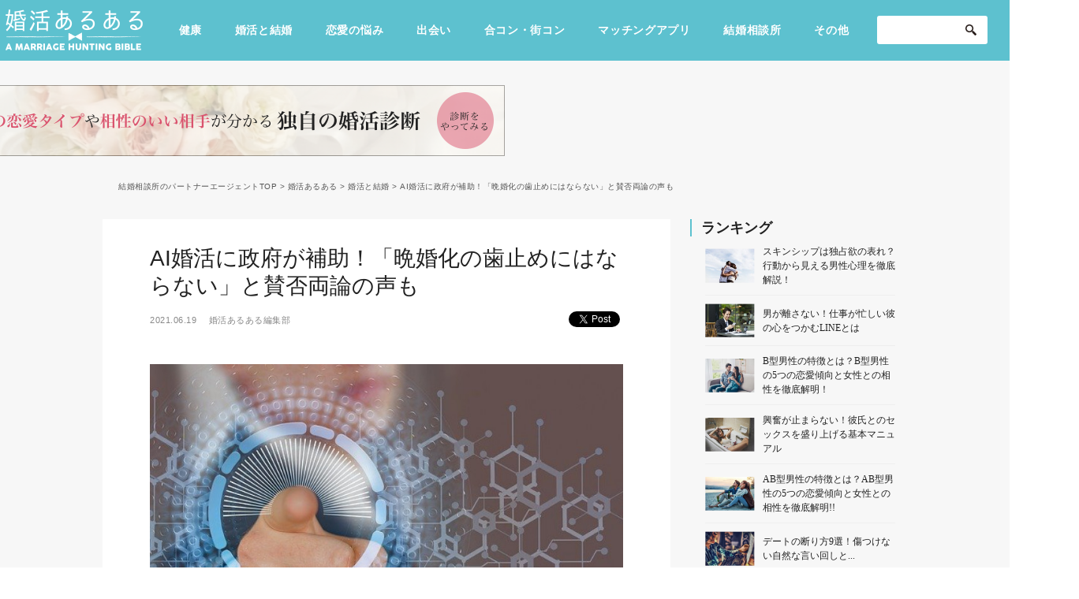

--- FILE ---
content_type: text/html; charset=UTF-8
request_url: https://www.p-a.jp/renaru/marriage/19772/
body_size: 115881
content:
<!DOCTYPE html>
<html dir="ltr" lang="ja"
	prefix="og: https://ogp.me/ns#" >

<head prefix="og: http://ogp.me/ns# fb: http://ogp.me/ns/fb# article: http://ogp.me/ns/article#">
<!-- adsense用 -->
<!-- ヘッダー用_<head>のすぐ下に設置してください -->
<script async src="https://securepubads.g.doubleclick.net/tag/js/gpt.js"></script>
<script>
  window.googletag = window.googletag || {cmd: []};
  googletag.cmd.push(function() {
    googletag.defineSlot('/9176203,22597248816/1776896', [[300, 250], [336, 280]], 'div-gpt-ad-1643692357466-0').defineSizeMapping(googletag.sizeMapping().addSize([360, 0], [336, 280]).addSize([320, 0], [300, 250]).build()).addService(googletag.pubads());
    googletag.defineSlot('/9176203,22597248816/1776897', [[300, 250], [336, 280]], 'div-gpt-ad-1643692460467-0').addService(googletag.pubads());
    googletag.defineSlot('/9176203,22597248816/1776898', [[336, 280], [300, 250]], 'div-gpt-ad-1643692567268-0').addService(googletag.pubads());
    googletag.defineSlot('/9176203,22597248816/1680566', [[300, 250], [336, 280]], 'div-gpt-ad-1577151076863-0').defineSizeMapping(googletag.sizeMapping().addSize([360, 0], [336, 280]).addSize([320, 0], [300, 250]).build()).addService(googletag.pubads());
    googletag.defineSlot('/9176203,22597248816/1680564', [[336, 280], [300, 250]], 'div-gpt-ad-1577151042742-0').defineSizeMapping(googletag.sizeMapping().addSize([360, 0], [336, 280]).addSize([320, 0], [300, 250]).build()).addService(googletag.pubads());
    googletag.defineSlot('/9176203,22597248816/1680574', [[1, 1], 'fluid'], 'div-gpt-ad-1577151250161-0').addService(googletag.pubads());
    googletag.defineSlot('/9176203,22597248816/1680573', ['fluid', [1, 1]], 'div-gpt-ad-1577151219720-0').addService(googletag.pubads());
    googletag.defineSlot('/9176203,22597248816/1680572', [[1, 1], 'fluid'], 'div-gpt-ad-1577151190027-0').addService(googletag.pubads());
    googletag.defineSlot('/9176203,22597248816/1680575', [[1, 1], 'fluid'], 'div-gpt-ad-1577151285259-0').addService(googletag.pubads());
    googletag.defineSlot('/9176203,22597248816/1680725', [[336, 280], [300, 250]], 'div-gpt-ad-1577152182017-0').addService(googletag.pubads());
    googletag.defineSlot('/9176203,22597248816/1680726', [[300, 250], [336, 280]], 'div-gpt-ad-1577152218872-0').addService(googletag.pubads());
    googletag.defineSlot('/9176203,22597248816/1680724', [728, 90], 'div-gpt-ad-1577152145918-0').addService(googletag.pubads());
    googletag.defineSlot('/9176203,22597248816/1680731', [[1, 1], 'fluid'], 'div-gpt-ad-1577152386275-0').addService(googletag.pubads());
    googletag.defineSlot('/9176203,22597248816/1680733', [[1, 1], 'fluid'], 'div-gpt-ad-1577152450952-0').addService(googletag.pubads());
    googletag.defineSlot('/9176203,22597248816/1680734', [[1, 1], 'fluid'], 'div-gpt-ad-1577152484199-0').addService(googletag.pubads());
    googletag.defineSlot('/9176203,22597248816/1680732', [[1, 1], 'fluid'], 'div-gpt-ad-1577152420000-0').addService(googletag.pubads());
    googletag.pubads().enableSingleRequest();
    googletag.pubads().collapseEmptyDivs(); //空のdivを閉じる
    googletag.enableServices();
  });
</script>
<!-- adsenseここまで -->
  <meta charset="UTF-8" />
  <meta http-equiv="X-UA-Compatible" content="IE=edge,chrome=1">
  <meta name="viewport" content="width=device-width, initial-scale=1.0, minimum-scale=1.0">

  
  

  <link rel="profile" href="http://gmpg.org/xfn/11" />
  <link rel="shortcut icon" href="https://www.renaru.jp/wp-content/themes/customize/assets/img/common/fav.png" />
  <link rel="apple-touch-icon" size="152x152" href="https://www.renaru.jp/wp-content/themes/customize/assets/img/common/webclip.png">
  <link rel="stylesheet" type="text/css" media="all" href="https://www.renaru.jp/wp-content/themes/customize/style.css" />

      <link rel="stylesheet" type="text/css" media="all" href="https://www.renaru.jp/wp-content/themes/customize/css/sidebar.css" />
        <link rel="stylesheet" type="text/css" media="all" href="https://www.renaru.jp/wp-content/themes/customize/css/single.css" />
    <link rel="stylesheet" href="https://www.renaru.jp/wp-content/themes/customize/assets/css/app.css">

  <script type="text/javascript">
    (function() {
      var tagjs = document.createElement("script");
      var s = document.getElementsByTagName("script")[0];
      tagjs.async = true;
      tagjs.src = "//s.yjtag.jp/tag.js#site=vAUiSFm";
      s.parentNode.insertBefore(tagjs, s);
    }());
  </script>
  <noscript>
    <iframe src="//b.yjtag.jp/iframe?c=vAUiSFm" width="1" height="1" frameborder="0" scrolling="no" marginheight="0" marginwidth="0"></iframe>
  </noscript>

  <!-- Google Tag Manager -->
  <script>
    (function(w, d, s, l, i) {
      w[l] = w[l] || [];
      w[l].push({
        'gtm.start': new Date().getTime(),
        event: 'gtm.js'
      });
      var f = d.getElementsByTagName(s)[0],
        j = d.createElement(s),
        dl = l != 'dataLayer' ? '&l=' + l : '';
      j.async = true;
      j.src =
        'https://www.googletagmanager.com/gtm.js?id=' + i + dl;
      f.parentNode.insertBefore(j, f);
    })(window, document, 'script', 'dataLayer', 'GTM-MZMQXWX');
  </script>
  <!-- End Google Tag Manager -->

  
		<!-- All in One SEO 4.2.6.1 - aioseo.com -->
		<title>AI婚活に政府が補助！「晩婚化の歯止めにはならない」と賛否両論の声も - 婚活あるある</title>
		<meta name="description" content="2020年に政府が少子高齢化対策として、自治体の婚活サービスに「AI婚活を支援する」と発表。20億円と高い予算案で支援を行うことを示しており、実際に愛媛や埼玉では実装されているようです。しかし、政府のAI婚活に対して具体的な内容や課題がわからない人もいるかもしれません。今回の記事では、政府が支援するAI婚活サービスの内容や実装例、周囲の意見などを紹介します。" />
		<meta name="robots" content="max-image-preview:large" />
		<link rel="canonical" href="https://www.p-a.jp/renaru/marriage/19772/" />
		<meta name="generator" content="All in One SEO (AIOSEO) 4.2.6.1 " />
		<meta property="og:locale" content="ja_JP" />
		<meta property="og:site_name" content="婚活あるある - 理想の結婚に役立つ情報をお届けする恋愛・結婚メディア" />
		<meta property="og:type" content="article" />
		<meta property="og:title" content="AI婚活に政府が補助！「晩婚化の歯止めにはならない」と賛否両論の声も - 婚活あるある" />
		<meta property="og:description" content="2020年に政府が少子高齢化対策として、自治体の婚活サービスに「AI婚活を支援する」と発表。20億円と高い予算案で支援を行うことを示しており、実際に愛媛や埼玉では実装されているようです。しかし、政府のAI婚活に対して具体的な内容や課題がわからない人もいるかもしれません。今回の記事では、政府が支援するAI婚活サービスの内容や実装例、周囲の意見などを紹介します。" />
		<meta property="og:url" content="https://www.p-a.jp/renaru/marriage/19772/" />
		<meta property="article:published_time" content="2021-06-19T01:54:27+00:00" />
		<meta property="article:modified_time" content="2021-06-19T01:54:27+00:00" />
		<meta name="twitter:card" content="summary_large_image" />
		<meta name="twitter:title" content="AI婚活に政府が補助！「晩婚化の歯止めにはならない」と賛否両論の声も - 婚活あるある" />
		<meta name="twitter:description" content="2020年に政府が少子高齢化対策として、自治体の婚活サービスに「AI婚活を支援する」と発表。20億円と高い予算案で支援を行うことを示しており、実際に愛媛や埼玉では実装されているようです。しかし、政府のAI婚活に対して具体的な内容や課題がわからない人もいるかもしれません。今回の記事では、政府が支援するAI婚活サービスの内容や実装例、周囲の意見などを紹介します。" />
		<script type="application/ld+json" class="aioseo-schema">
			{"@context":"https:\/\/schema.org","@graph":[{"@type":"BlogPosting","@id":"https:\/\/www.p-a.jp\/renaru\/marriage\/19772\/#blogposting","name":"AI\u5a5a\u6d3b\u306b\u653f\u5e9c\u304c\u88dc\u52a9\uff01\u300c\u6669\u5a5a\u5316\u306e\u6b6f\u6b62\u3081\u306b\u306f\u306a\u3089\u306a\u3044\u300d\u3068\u8cdb\u5426\u4e21\u8ad6\u306e\u58f0\u3082 - \u5a5a\u6d3b\u3042\u308b\u3042\u308b","headline":"AI\u5a5a\u6d3b\u306b\u653f\u5e9c\u304c\u88dc\u52a9\uff01\u300c\u6669\u5a5a\u5316\u306e\u6b6f\u6b62\u3081\u306b\u306f\u306a\u3089\u306a\u3044\u300d\u3068\u8cdb\u5426\u4e21\u8ad6\u306e\u58f0\u3082","author":{"@id":"https:\/\/www.p-a.jp\/renaru\/author\/konkatsu-aruaru\/#author"},"publisher":{"@id":"https:\/\/www.p-a.jp\/renaru\/#organization"},"image":{"@type":"ImageObject","url":"https:\/\/www.renaru.jp\/wp-content\/uploads\/2021\/06\/internet-3484137_640.jpg","width":640,"height":400,"caption":"AI\u5a5a\u6d3b \u653f\u5e9c"},"datePublished":"2021-06-19T01:54:27+09:00","dateModified":"2021-06-19T01:54:27+09:00","inLanguage":"ja","mainEntityOfPage":{"@id":"https:\/\/www.p-a.jp\/renaru\/marriage\/19772\/#webpage"},"isPartOf":{"@id":"https:\/\/www.p-a.jp\/renaru\/marriage\/19772\/#webpage"},"articleSection":"\u5a5a\u6d3b\u3068\u7d50\u5a5a, \u7d50\u5a5a\u76f8\u8ac7\u6240, \u305d\u306e\u4ed6, ai\u5a5a\u6d3b, \u653f\u5e9c"},{"@type":"BreadcrumbList","@id":"https:\/\/www.p-a.jp\/renaru\/marriage\/19772\/#breadcrumblist","itemListElement":[{"@type":"ListItem","@id":"https:\/\/www.p-a.jp\/renaru\/#listItem","position":1,"item":{"@type":"WebPage","@id":"https:\/\/www.p-a.jp\/renaru\/","name":"\u30db\u30fc\u30e0","description":"\u7406\u60f3\u306e\u7d50\u5a5a\u306b\u5f79\u7acb\u3064\u60c5\u5831\u3092\u304a\u5c4a\u3051\u3059\u308b\u604b\u611b\u30fb\u7d50\u5a5a\u30e1\u30c7\u30a3\u30a2","url":"https:\/\/www.p-a.jp\/renaru\/"},"nextItem":"https:\/\/www.p-a.jp\/renaru\/marriage\/#listItem"},{"@type":"ListItem","@id":"https:\/\/www.p-a.jp\/renaru\/marriage\/#listItem","position":2,"item":{"@type":"WebPage","@id":"https:\/\/www.p-a.jp\/renaru\/marriage\/","name":"\u5a5a\u6d3b\u3068\u7d50\u5a5a","description":"2020\u5e74\u306b\u653f\u5e9c\u304c\u5c11\u5b50\u9ad8\u9f62\u5316\u5bfe\u7b56\u3068\u3057\u3066\u3001\u81ea\u6cbb\u4f53\u306e\u5a5a\u6d3b\u30b5\u30fc\u30d3\u30b9\u306b\u300cAI\u5a5a\u6d3b\u3092\u652f\u63f4\u3059\u308b\u300d\u3068\u767a\u8868\u300220\u5104\u5186\u3068\u9ad8\u3044\u4e88\u7b97\u6848\u3067\u652f\u63f4\u3092\u884c\u3046\u3053\u3068\u3092\u793a\u3057\u3066\u304a\u308a\u3001\u5b9f\u969b\u306b\u611b\u5a9b\u3084\u57fc\u7389\u3067\u306f\u5b9f\u88c5\u3055\u308c\u3066\u3044\u308b\u3088\u3046\u3067\u3059\u3002\u3057\u304b\u3057\u3001\u653f\u5e9c\u306eAI\u5a5a\u6d3b\u306b\u5bfe\u3057\u3066\u5177\u4f53\u7684\u306a\u5185\u5bb9\u3084\u8ab2\u984c\u304c\u308f\u304b\u3089\u306a\u3044\u4eba\u3082\u3044\u308b\u304b\u3082\u3057\u308c\u307e\u305b\u3093\u3002\u4eca\u56de\u306e\u8a18\u4e8b\u3067\u306f\u3001\u653f\u5e9c\u304c\u652f\u63f4\u3059\u308bAI\u5a5a\u6d3b\u30b5\u30fc\u30d3\u30b9\u306e\u5185\u5bb9\u3084\u5b9f\u88c5\u4f8b\u3001\u5468\u56f2\u306e\u610f\u898b\u306a\u3069\u3092\u7d39\u4ecb\u3057\u307e\u3059\u3002","url":"https:\/\/www.p-a.jp\/renaru\/marriage\/"},"previousItem":"https:\/\/www.p-a.jp\/renaru\/#listItem"}]},{"@type":"Organization","@id":"https:\/\/www.p-a.jp\/renaru\/#organization","name":"\u5a5a\u6d3b\u3042\u308b\u3042\u308b","url":"https:\/\/www.p-a.jp\/renaru\/"},{"@type":"WebPage","@id":"https:\/\/www.p-a.jp\/renaru\/marriage\/19772\/#webpage","url":"https:\/\/www.p-a.jp\/renaru\/marriage\/19772\/","name":"AI\u5a5a\u6d3b\u306b\u653f\u5e9c\u304c\u88dc\u52a9\uff01\u300c\u6669\u5a5a\u5316\u306e\u6b6f\u6b62\u3081\u306b\u306f\u306a\u3089\u306a\u3044\u300d\u3068\u8cdb\u5426\u4e21\u8ad6\u306e\u58f0\u3082 - \u5a5a\u6d3b\u3042\u308b\u3042\u308b","description":"2020\u5e74\u306b\u653f\u5e9c\u304c\u5c11\u5b50\u9ad8\u9f62\u5316\u5bfe\u7b56\u3068\u3057\u3066\u3001\u81ea\u6cbb\u4f53\u306e\u5a5a\u6d3b\u30b5\u30fc\u30d3\u30b9\u306b\u300cAI\u5a5a\u6d3b\u3092\u652f\u63f4\u3059\u308b\u300d\u3068\u767a\u8868\u300220\u5104\u5186\u3068\u9ad8\u3044\u4e88\u7b97\u6848\u3067\u652f\u63f4\u3092\u884c\u3046\u3053\u3068\u3092\u793a\u3057\u3066\u304a\u308a\u3001\u5b9f\u969b\u306b\u611b\u5a9b\u3084\u57fc\u7389\u3067\u306f\u5b9f\u88c5\u3055\u308c\u3066\u3044\u308b\u3088\u3046\u3067\u3059\u3002\u3057\u304b\u3057\u3001\u653f\u5e9c\u306eAI\u5a5a\u6d3b\u306b\u5bfe\u3057\u3066\u5177\u4f53\u7684\u306a\u5185\u5bb9\u3084\u8ab2\u984c\u304c\u308f\u304b\u3089\u306a\u3044\u4eba\u3082\u3044\u308b\u304b\u3082\u3057\u308c\u307e\u305b\u3093\u3002\u4eca\u56de\u306e\u8a18\u4e8b\u3067\u306f\u3001\u653f\u5e9c\u304c\u652f\u63f4\u3059\u308bAI\u5a5a\u6d3b\u30b5\u30fc\u30d3\u30b9\u306e\u5185\u5bb9\u3084\u5b9f\u88c5\u4f8b\u3001\u5468\u56f2\u306e\u610f\u898b\u306a\u3069\u3092\u7d39\u4ecb\u3057\u307e\u3059\u3002","inLanguage":"ja","isPartOf":{"@id":"https:\/\/www.p-a.jp\/renaru\/#website"},"breadcrumb":{"@id":"https:\/\/www.p-a.jp\/renaru\/marriage\/19772\/#breadcrumblist"},"author":"https:\/\/www.p-a.jp\/renaru\/author\/konkatsu-aruaru\/#author","creator":"https:\/\/www.p-a.jp\/renaru\/author\/konkatsu-aruaru\/#author","image":{"@type":"ImageObject","url":"https:\/\/www.renaru.jp\/wp-content\/uploads\/2021\/06\/internet-3484137_640.jpg","@id":"https:\/\/www.p-a.jp\/renaru\/#mainImage","width":640,"height":400,"caption":"AI\u5a5a\u6d3b \u653f\u5e9c"},"primaryImageOfPage":{"@id":"https:\/\/www.p-a.jp\/renaru\/marriage\/19772\/#mainImage"},"datePublished":"2021-06-19T01:54:27+09:00","dateModified":"2021-06-19T01:54:27+09:00"},{"@type":"WebSite","@id":"https:\/\/www.p-a.jp\/renaru\/#website","url":"https:\/\/www.p-a.jp\/renaru\/","name":"\u5a5a\u6d3b\u3042\u308b\u3042\u308b","description":"\u7406\u60f3\u306e\u7d50\u5a5a\u306b\u5f79\u7acb\u3064\u60c5\u5831\u3092\u304a\u5c4a\u3051\u3059\u308b\u604b\u611b\u30fb\u7d50\u5a5a\u30e1\u30c7\u30a3\u30a2","inLanguage":"ja","publisher":{"@id":"https:\/\/www.p-a.jp\/renaru\/#organization"}}]}
		</script>
		<!-- All in One SEO -->

<link rel='dns-prefetch' href='//www.renaru.jp' />
<link rel='stylesheet' id='wp-block-library-css' href='https://www.renaru.jp/wp-includes/css/dist/block-library/style.min.css?ver=6.1.9' type='text/css' media='all' />
<link rel='stylesheet' id='classic-theme-styles-css' href='https://www.renaru.jp/wp-includes/css/classic-themes.min.css?ver=1' type='text/css' media='all' />
<style id='global-styles-inline-css' type='text/css'>
body{--wp--preset--color--black: #000000;--wp--preset--color--cyan-bluish-gray: #abb8c3;--wp--preset--color--white: #ffffff;--wp--preset--color--pale-pink: #f78da7;--wp--preset--color--vivid-red: #cf2e2e;--wp--preset--color--luminous-vivid-orange: #ff6900;--wp--preset--color--luminous-vivid-amber: #fcb900;--wp--preset--color--light-green-cyan: #7bdcb5;--wp--preset--color--vivid-green-cyan: #00d084;--wp--preset--color--pale-cyan-blue: #8ed1fc;--wp--preset--color--vivid-cyan-blue: #0693e3;--wp--preset--color--vivid-purple: #9b51e0;--wp--preset--gradient--vivid-cyan-blue-to-vivid-purple: linear-gradient(135deg,rgba(6,147,227,1) 0%,rgb(155,81,224) 100%);--wp--preset--gradient--light-green-cyan-to-vivid-green-cyan: linear-gradient(135deg,rgb(122,220,180) 0%,rgb(0,208,130) 100%);--wp--preset--gradient--luminous-vivid-amber-to-luminous-vivid-orange: linear-gradient(135deg,rgba(252,185,0,1) 0%,rgba(255,105,0,1) 100%);--wp--preset--gradient--luminous-vivid-orange-to-vivid-red: linear-gradient(135deg,rgba(255,105,0,1) 0%,rgb(207,46,46) 100%);--wp--preset--gradient--very-light-gray-to-cyan-bluish-gray: linear-gradient(135deg,rgb(238,238,238) 0%,rgb(169,184,195) 100%);--wp--preset--gradient--cool-to-warm-spectrum: linear-gradient(135deg,rgb(74,234,220) 0%,rgb(151,120,209) 20%,rgb(207,42,186) 40%,rgb(238,44,130) 60%,rgb(251,105,98) 80%,rgb(254,248,76) 100%);--wp--preset--gradient--blush-light-purple: linear-gradient(135deg,rgb(255,206,236) 0%,rgb(152,150,240) 100%);--wp--preset--gradient--blush-bordeaux: linear-gradient(135deg,rgb(254,205,165) 0%,rgb(254,45,45) 50%,rgb(107,0,62) 100%);--wp--preset--gradient--luminous-dusk: linear-gradient(135deg,rgb(255,203,112) 0%,rgb(199,81,192) 50%,rgb(65,88,208) 100%);--wp--preset--gradient--pale-ocean: linear-gradient(135deg,rgb(255,245,203) 0%,rgb(182,227,212) 50%,rgb(51,167,181) 100%);--wp--preset--gradient--electric-grass: linear-gradient(135deg,rgb(202,248,128) 0%,rgb(113,206,126) 100%);--wp--preset--gradient--midnight: linear-gradient(135deg,rgb(2,3,129) 0%,rgb(40,116,252) 100%);--wp--preset--duotone--dark-grayscale: url('#wp-duotone-dark-grayscale');--wp--preset--duotone--grayscale: url('#wp-duotone-grayscale');--wp--preset--duotone--purple-yellow: url('#wp-duotone-purple-yellow');--wp--preset--duotone--blue-red: url('#wp-duotone-blue-red');--wp--preset--duotone--midnight: url('#wp-duotone-midnight');--wp--preset--duotone--magenta-yellow: url('#wp-duotone-magenta-yellow');--wp--preset--duotone--purple-green: url('#wp-duotone-purple-green');--wp--preset--duotone--blue-orange: url('#wp-duotone-blue-orange');--wp--preset--font-size--small: 13px;--wp--preset--font-size--medium: 20px;--wp--preset--font-size--large: 36px;--wp--preset--font-size--x-large: 42px;--wp--preset--spacing--20: 0.44rem;--wp--preset--spacing--30: 0.67rem;--wp--preset--spacing--40: 1rem;--wp--preset--spacing--50: 1.5rem;--wp--preset--spacing--60: 2.25rem;--wp--preset--spacing--70: 3.38rem;--wp--preset--spacing--80: 5.06rem;}:where(.is-layout-flex){gap: 0.5em;}body .is-layout-flow > .alignleft{float: left;margin-inline-start: 0;margin-inline-end: 2em;}body .is-layout-flow > .alignright{float: right;margin-inline-start: 2em;margin-inline-end: 0;}body .is-layout-flow > .aligncenter{margin-left: auto !important;margin-right: auto !important;}body .is-layout-constrained > .alignleft{float: left;margin-inline-start: 0;margin-inline-end: 2em;}body .is-layout-constrained > .alignright{float: right;margin-inline-start: 2em;margin-inline-end: 0;}body .is-layout-constrained > .aligncenter{margin-left: auto !important;margin-right: auto !important;}body .is-layout-constrained > :where(:not(.alignleft):not(.alignright):not(.alignfull)){max-width: var(--wp--style--global--content-size);margin-left: auto !important;margin-right: auto !important;}body .is-layout-constrained > .alignwide{max-width: var(--wp--style--global--wide-size);}body .is-layout-flex{display: flex;}body .is-layout-flex{flex-wrap: wrap;align-items: center;}body .is-layout-flex > *{margin: 0;}:where(.wp-block-columns.is-layout-flex){gap: 2em;}.has-black-color{color: var(--wp--preset--color--black) !important;}.has-cyan-bluish-gray-color{color: var(--wp--preset--color--cyan-bluish-gray) !important;}.has-white-color{color: var(--wp--preset--color--white) !important;}.has-pale-pink-color{color: var(--wp--preset--color--pale-pink) !important;}.has-vivid-red-color{color: var(--wp--preset--color--vivid-red) !important;}.has-luminous-vivid-orange-color{color: var(--wp--preset--color--luminous-vivid-orange) !important;}.has-luminous-vivid-amber-color{color: var(--wp--preset--color--luminous-vivid-amber) !important;}.has-light-green-cyan-color{color: var(--wp--preset--color--light-green-cyan) !important;}.has-vivid-green-cyan-color{color: var(--wp--preset--color--vivid-green-cyan) !important;}.has-pale-cyan-blue-color{color: var(--wp--preset--color--pale-cyan-blue) !important;}.has-vivid-cyan-blue-color{color: var(--wp--preset--color--vivid-cyan-blue) !important;}.has-vivid-purple-color{color: var(--wp--preset--color--vivid-purple) !important;}.has-black-background-color{background-color: var(--wp--preset--color--black) !important;}.has-cyan-bluish-gray-background-color{background-color: var(--wp--preset--color--cyan-bluish-gray) !important;}.has-white-background-color{background-color: var(--wp--preset--color--white) !important;}.has-pale-pink-background-color{background-color: var(--wp--preset--color--pale-pink) !important;}.has-vivid-red-background-color{background-color: var(--wp--preset--color--vivid-red) !important;}.has-luminous-vivid-orange-background-color{background-color: var(--wp--preset--color--luminous-vivid-orange) !important;}.has-luminous-vivid-amber-background-color{background-color: var(--wp--preset--color--luminous-vivid-amber) !important;}.has-light-green-cyan-background-color{background-color: var(--wp--preset--color--light-green-cyan) !important;}.has-vivid-green-cyan-background-color{background-color: var(--wp--preset--color--vivid-green-cyan) !important;}.has-pale-cyan-blue-background-color{background-color: var(--wp--preset--color--pale-cyan-blue) !important;}.has-vivid-cyan-blue-background-color{background-color: var(--wp--preset--color--vivid-cyan-blue) !important;}.has-vivid-purple-background-color{background-color: var(--wp--preset--color--vivid-purple) !important;}.has-black-border-color{border-color: var(--wp--preset--color--black) !important;}.has-cyan-bluish-gray-border-color{border-color: var(--wp--preset--color--cyan-bluish-gray) !important;}.has-white-border-color{border-color: var(--wp--preset--color--white) !important;}.has-pale-pink-border-color{border-color: var(--wp--preset--color--pale-pink) !important;}.has-vivid-red-border-color{border-color: var(--wp--preset--color--vivid-red) !important;}.has-luminous-vivid-orange-border-color{border-color: var(--wp--preset--color--luminous-vivid-orange) !important;}.has-luminous-vivid-amber-border-color{border-color: var(--wp--preset--color--luminous-vivid-amber) !important;}.has-light-green-cyan-border-color{border-color: var(--wp--preset--color--light-green-cyan) !important;}.has-vivid-green-cyan-border-color{border-color: var(--wp--preset--color--vivid-green-cyan) !important;}.has-pale-cyan-blue-border-color{border-color: var(--wp--preset--color--pale-cyan-blue) !important;}.has-vivid-cyan-blue-border-color{border-color: var(--wp--preset--color--vivid-cyan-blue) !important;}.has-vivid-purple-border-color{border-color: var(--wp--preset--color--vivid-purple) !important;}.has-vivid-cyan-blue-to-vivid-purple-gradient-background{background: var(--wp--preset--gradient--vivid-cyan-blue-to-vivid-purple) !important;}.has-light-green-cyan-to-vivid-green-cyan-gradient-background{background: var(--wp--preset--gradient--light-green-cyan-to-vivid-green-cyan) !important;}.has-luminous-vivid-amber-to-luminous-vivid-orange-gradient-background{background: var(--wp--preset--gradient--luminous-vivid-amber-to-luminous-vivid-orange) !important;}.has-luminous-vivid-orange-to-vivid-red-gradient-background{background: var(--wp--preset--gradient--luminous-vivid-orange-to-vivid-red) !important;}.has-very-light-gray-to-cyan-bluish-gray-gradient-background{background: var(--wp--preset--gradient--very-light-gray-to-cyan-bluish-gray) !important;}.has-cool-to-warm-spectrum-gradient-background{background: var(--wp--preset--gradient--cool-to-warm-spectrum) !important;}.has-blush-light-purple-gradient-background{background: var(--wp--preset--gradient--blush-light-purple) !important;}.has-blush-bordeaux-gradient-background{background: var(--wp--preset--gradient--blush-bordeaux) !important;}.has-luminous-dusk-gradient-background{background: var(--wp--preset--gradient--luminous-dusk) !important;}.has-pale-ocean-gradient-background{background: var(--wp--preset--gradient--pale-ocean) !important;}.has-electric-grass-gradient-background{background: var(--wp--preset--gradient--electric-grass) !important;}.has-midnight-gradient-background{background: var(--wp--preset--gradient--midnight) !important;}.has-small-font-size{font-size: var(--wp--preset--font-size--small) !important;}.has-medium-font-size{font-size: var(--wp--preset--font-size--medium) !important;}.has-large-font-size{font-size: var(--wp--preset--font-size--large) !important;}.has-x-large-font-size{font-size: var(--wp--preset--font-size--x-large) !important;}
.wp-block-navigation a:where(:not(.wp-element-button)){color: inherit;}
:where(.wp-block-columns.is-layout-flex){gap: 2em;}
.wp-block-pullquote{font-size: 1.5em;line-height: 1.6;}
</style>
<link rel='stylesheet' id='wpt-twitter-feed-css' href='https://www.renaru.jp/wp-content/plugins/wp-to-twitter/css/twitter-feed.css?ver=6.1.9' type='text/css' media='all' />
<link rel='stylesheet' id='ez-icomoon-css' href='https://www.renaru.jp/wp-content/plugins/easy-table-of-contents/vendor/icomoon/style.min.css?ver=1.7' type='text/css' media='all' />
<link rel='stylesheet' id='ez-toc-css' href='https://www.renaru.jp/wp-content/plugins/easy-table-of-contents/assets/css/screen.min.css?ver=1.7' type='text/css' media='all' />
<style id='ez-toc-inline-css' type='text/css'>
div#ez-toc-container p.ez-toc-title {font-size: 120%;}div#ez-toc-container p.ez-toc-title {font-weight: 500;}div#ez-toc-container ul li {font-size: 16px;}div#ez-toc-container {width: 100%;}
</style>
<link rel='stylesheet' id='ligature-symbols-css' href='https://www.renaru.jp/wp-content/plugins/gianism/assets/compass/stylesheets/lsf.css?ver=2.11' type='text/css' media='all' />
<link rel='stylesheet' id='wp_gianism-css' href='https://www.renaru.jp/wp-content/plugins/gianism/assets/compass/stylesheets/gianism-style.css?ver=2.2.7' type='text/css' media='all' />
<link rel='stylesheet' id='bloom-style-css' href='https://www.renaru.jp/wp-content/themes/customize/style.css?ver=6.1.9' type='text/css' media='all' />
<link rel='stylesheet' id='bloom-slick-css' href='https://www.renaru.jp/wp-content/themes/customize/assets/lib/css/slick.min.css?ver=6.1.9' type='text/css' media='all' />
<link rel='stylesheet' id='wfsmart-css' href='https://www.renaru.jp/wp-content/plugins/wf-smart/wfsmart/fgsmart.css?ver4_0_0&#038;ver=6.1.9' type='text/css' media='all' />
<link rel='stylesheet' id='addtoany-css' href='https://www.renaru.jp/wp-content/plugins/add-to-any/addtoany.min.css?ver=1.15' type='text/css' media='all' />

<script>
if (document.location.protocol != "https:") {
    document.location = document.URL.replace(/^http:/i, "https:");
}
</script>
<script type='text/javascript' src='https://www.renaru.jp/wp-includes/js/jquery/jquery.min.js?ver=3.6.1' id='jquery-core-js'></script>
<script type='text/javascript' src='https://www.renaru.jp/wp-includes/js/jquery/jquery-migrate.min.js?ver=3.3.2' id='jquery-migrate-js'></script>
<script type='text/javascript' src='https://www.renaru.jp/wp-content/plugins/add-to-any/addtoany.min.js?ver=1.1' id='addtoany-js'></script>
<link rel="https://api.w.org/" href="https://www.p-a.jp/renaru/wp-json/" /><link rel="alternate" type="application/json" href="https://www.p-a.jp/renaru/wp-json/wp/v2/posts/19772" /><link rel="EditURI" type="application/rsd+xml" title="RSD" href="https://www.renaru.jp/xmlrpc.php?rsd" />
<link rel="wlwmanifest" type="application/wlwmanifest+xml" href="https://www.renaru.jp/wp-includes/wlwmanifest.xml" />
<meta name="generator" content="WordPress 6.1.9" />
<link rel='shortlink' href='https://www.p-a.jp/renaru/?p=19772' />
<link rel="alternate" type="application/json+oembed" href="https://www.p-a.jp/renaru/wp-json/oembed/1.0/embed?url=https%3A%2F%2Fwww.p-a.jp%2Frenaru%2Fmarriage%2F19772%2F" />
<link rel="alternate" type="text/xml+oembed" href="https://www.p-a.jp/renaru/wp-json/oembed/1.0/embed?url=https%3A%2F%2Fwww.p-a.jp%2Frenaru%2Fmarriage%2F19772%2F&#038;format=xml" />

<script data-cfasync="false">
window.a2a_config=window.a2a_config||{};a2a_config.callbacks=[];a2a_config.overlays=[];a2a_config.templates={};a2a_localize = {
	Share: "共有",
	Save: "ブックマーク",
	Subscribe: "購読",
	Email: "メール",
	Bookmark: "ブックマーク",
	ShowAll: "すべて表示する",
	ShowLess: "小さく表示する",
	FindServices: "サービスを探す",
	FindAnyServiceToAddTo: "追加するサービスを今すぐ探す",
	PoweredBy: "Powered by",
	ShareViaEmail: "メールでシェアする",
	SubscribeViaEmail: "メールで購読する",
	BookmarkInYourBrowser: "ブラウザにブックマーク",
	BookmarkInstructions: "このページをブックマークするには、 Ctrl+D または \u2318+D を押下。",
	AddToYourFavorites: "お気に入りに追加",
	SendFromWebOrProgram: "任意のメールアドレスまたはメールプログラムから送信",
	EmailProgram: "メールプログラム",
	More: "詳細&#8230;",
	ThanksForSharing: "共有ありがとうございます !",
	ThanksForFollowing: "フォローありがとうございます !"
};

(function(d,s,a,b){a=d.createElement(s);b=d.getElementsByTagName(s)[0];a.async=1;a.src="https://static.addtoany.com/menu/page.js";b.parentNode.insertBefore(a,b);})(document,"script");
</script>
				<!-- WordPress Popular Posts v3.3.3 -->
				<script type="text/javascript">//<![CDATA[

					var sampling_active = 0;
					var sampling_rate   = 100;
					var do_request = false;

					if ( !sampling_active ) {
						do_request = true;
					} else {
						var num = Math.floor(Math.random() * sampling_rate) + 1;
						do_request = ( 1 === num );
					}

					if ( do_request ) {

						// Create XMLHttpRequest object and set variables
						var xhr = ( window.XMLHttpRequest )
						  ? new XMLHttpRequest()
						  : new ActiveXObject( "Microsoft.XMLHTTP" ),
						url = 'https://www.renaru.jp/wp-admin/admin-ajax.php',
						params = 'action=update_views_ajax&token=923e679132&wpp_id=19772';
						// Set request method and target URL
						xhr.open( "POST", url, true );
						// Set request header
						xhr.setRequestHeader( "Content-type", "application/x-www-form-urlencoded" );
						// Hook into onreadystatechange
						xhr.onreadystatechange = function() {
							if ( 4 === xhr.readyState && 200 === xhr.status ) {
								if ( window.console && window.console.log ) {
									window.console.log( xhr.responseText );
								}
							}
						};
						// Send request
						xhr.send( params );

					}

				//]]></script>
				<!-- End WordPress Popular Posts v3.3.3 -->
				<style type="text/css">

</style>
<noscript><style>.lazyload[data-src]{display:none !important;}</style></noscript><style>.lazyload{background-image:none !important;}.lazyload:before{background-image:none !important;}</style><!-- ## NXS/OG ## --><!-- ## NXSOGTAGS ## --><!-- ## NXS/OG ## -->
  
  <!-- Search Console Tag-->
  <meta name="google-site-verification" content="3rm-8xVugB9HoRh9k_wVtY5z-mCgyvV8lbt1jz8PhZY" />
</head>

<body class="post-template-default single single-post postid-19772 single-format-standard">
<script data-cfasync="false" data-no-defer="1">var ewww_webp_supported=false;</script>
  <!-- Google Tag Manager (noscript) -->
  <noscript><iframe src="https://www.googletagmanager.com/ns.html?id=GTM-MZMQXWX" height="0" width="0" style="display:none;visibility:hidden"></iframe></noscript>
  <!-- End Google Tag Manager (noscript) -->
  <!-- facebook -->
  <script>
    window.fbAsyncInit = function() {
      FB.init({
        appId: '840294966098157',
        xfbml: true,
        version: 'v2.5'
      });
    };

    (function(d, s, id) {
      var js, fjs = d.getElementsByTagName(s)[0];
      if (d.getElementById(id)) {
        return;
      }
      js = d.createElement(s);
      js.id = id;
      js.src = "//connect.facebook.net/en_US/sdk.js";
      fjs.parentNode.insertBefore(js, fjs);
    }(document, 'script', 'facebook-jssdk'));
  </script>


      <div class="l-wrapper is_single">
    
      <header class="l-header">
  <div class="l-header-inner">
    <div class="l-header-middle">
      <div class="c-header-logo">
        <a href="/renaru/">
          <img src="[data-uri]" alt="" data-src="https://www.renaru.jp/wp-content/themes/customize/assets/img/common/logo.png" decoding="async" class="lazyload"><noscript><img src="https://www.renaru.jp/wp-content/themes/customize/assets/img/common/logo.png" alt="" data-eio="l"></noscript>
        </a>
      </div>
      <!-- 大カテゴリのループ -->
      <ul class="c-header_categories__pc">
        <li class="c-header_categories-list"><a href="https://www.p-a.jp/renaru/%e5%81%a5%e5%ba%b7/">健康</a> </li> <li class="c-header_categories-list"><a href="https://www.p-a.jp/renaru/marriage/">婚活と結婚</a> </li> <li class="c-header_categories-list"><a href="https://www.p-a.jp/renaru/trouble/">恋愛の悩み</a> </li> <li class="c-header_categories-list"><a href="https://www.p-a.jp/renaru/meeting/">出会い</a> </li> <li class="c-header_categories-list"><a href="https://www.p-a.jp/renaru/party/">合コン・街コン</a> </li> <li class="c-header_categories-list"><a href="https://www.p-a.jp/renaru/matching/">マッチングアプリ</a> </li> <li class="c-header_categories-list"><a href="https://www.p-a.jp/renaru/kekkonsoudanjo/">結婚相談所</a> </li>         <li class="c-header_categories-list__other">
          <p class="c-header_categories-list">
            <a href="/renaru/other/">その他</a>
          </p>
          <div class="c-header_categories-otherWrap">
            <ul class="c-header_categories-other">
              <li class="c-header_categories-other__items"><a class="c-header_categories-other__links" href="https://www.p-a.jp/renaru/other/">その他</a> </li> <li class="c-header_categories-other__items"><a class="c-header_categories-other__links" href="https://www.p-a.jp/renaru/heartbeat/">ドキドキ</a> </li> <li class="c-header_categories-other__items"><a class="c-header_categories-other__links" href="https://www.p-a.jp/renaru/job/">仕事とキャリア</a> </li> <li class="c-header_categories-other__items"><a class="c-header_categories-other__links" href="https://www.p-a.jp/renaru/special/">特集</a> </li> <li class="c-header_categories-other__items"><a class="c-header_categories-other__links" href="https://www.p-a.jp/renaru/fortune/">占い・診断</a> </li> <li class="c-header_categories-other__items"><a class="c-header_categories-other__links" href="https://www.p-a.jp/renaru/beauty/">ファッション・美容</a> </li> <li class="c-header_categories-other__items"><a class="c-header_categories-other__links" href="https://www.p-a.jp/renaru/gourmet/">グルメ</a> </li> <li class="c-header_categories-other__items"><a class="c-header_categories-other__links" href="https://www.p-a.jp/renaru/hobby/">趣味・旅行</a> </li> <li class="c-header_categories-other__items"><a class="c-header_categories-other__links" href="https://www.p-a.jp/renaru/sex/">セックスライフ</a> </li> <li class="c-header_categories-other__items"><a class="c-header_categories-other__links" href="https://www.p-a.jp/renaru/stupid/">不倫・だめ男</a> </li> <li class="c-header_categories-other__items"><a class="c-header_categories-other__links" href="https://www.p-a.jp/renaru/impression/">感動</a> </li> <li class="c-header_categories-other__items"><a class="c-header_categories-other__links" href="https://www.p-a.jp/renaru/prescription/">心の処方箋</a> </li> <li class="c-header_categories-other__items"><a class="c-header_categories-other__links" href="https://www.p-a.jp/renaru/culture/">カルチャー・トレンド・芸能</a> </li>             </ul>
          </div>
        </li>
      </ul>
      <!-- 大カテゴリのループここまで -->
      <div class="c-header-search_formWrap__pc">
        <form role="search" method="get" id="searchform" class="c-header-search-form" action="https://www.p-a.jp/renaru/">
	<input class="c-header-search-field" type="text" value="" name="s" id="s" placeholder="" />
	<input class="c-header-search-submit" type="image" src="https://www.renaru.jp/wp-content/themes/customize/assets/img/common/ico_search.png" alt="送信" name="submit" />
</form>      </div>
      <div>
        <div class="c-header-left__sp">
          <div class="c-header-search_form__sp js-click-search_form">
            <img src="[data-uri]" alt="送信" data-src="https://www.renaru.jp/wp-content/themes/customize/assets/img/common/ico_search__sp.png" decoding="async" class="lazyload"><noscript><img src="https://www.renaru.jp/wp-content/themes/customize/assets/img/common/ico_search__sp.png" alt="送信" data-eio="l"></noscript>
          </div>
          <div class="c-header-ham js-click-hum">
            <span></span>
            <span></span>
            <span></span>
          </div>
        </div>
      </div>
    </div>
    <div class="c-header-search_formWrap__sp">
      <form role="search" method="get" id="searchform" class="c-header-search-form" action="https://www.p-a.jp/renaru/">
	<input class="c-header-search-field" type="text" value="" name="s" id="s" placeholder="" />
	<input class="c-header-search-submit" type="image" src="https://www.renaru.jp/wp-content/themes/customize/assets/img/common/ico_search.png" alt="送信" name="submit" />
</form>    </div>
    <!-- sp用 -->
    <ul class="c-header_categories__sp">
      <li class="c-header_categories-list"><a href="https://www.p-a.jp/renaru/%e5%81%a5%e5%ba%b7/">健康</a> </li> <li class="c-header_categories-list"><a href="https://www.p-a.jp/renaru/marriage/">婚活と結婚</a> </li> <li class="c-header_categories-list"><a href="https://www.p-a.jp/renaru/trouble/">恋愛の悩み</a> </li> <li class="c-header_categories-list"><a href="https://www.p-a.jp/renaru/meeting/">出会い</a> </li> <li class="c-header_categories-list"><a href="https://www.p-a.jp/renaru/party/">合コン・街コン</a> </li> <li class="c-header_categories-list"><a href="https://www.p-a.jp/renaru/matching/">マッチングアプリ</a> </li> <li class="c-header_categories-list"><a href="https://www.p-a.jp/renaru/kekkonsoudanjo/">結婚相談所</a> </li> <li class="c-header_categories-list"><a href="https://www.p-a.jp/renaru/experiences/">あるある</a> </li> <li class="c-header_categories-list"><a href="https://www.p-a.jp/renaru/other/">その他</a> </li> <li class="c-header_categories-list"><a href="https://www.p-a.jp/renaru/heartbeat/">ドキドキ</a> </li> <li class="c-header_categories-list"><a href="https://www.p-a.jp/renaru/job/">仕事とキャリア</a> </li> <li class="c-header_categories-list"><a href="https://www.p-a.jp/renaru/special/">特集</a> </li> <li class="c-header_categories-list"><a href="https://www.p-a.jp/renaru/fortune/">占い・診断</a> </li> <li class="c-header_categories-list"><a href="https://www.p-a.jp/renaru/beauty/">ファッション・美容</a> </li> <li class="c-header_categories-list"><a href="https://www.p-a.jp/renaru/gourmet/">グルメ</a> </li> <li class="c-header_categories-list"><a href="https://www.p-a.jp/renaru/hobby/">趣味・旅行</a> </li> <li class="c-header_categories-list"><a href="https://www.p-a.jp/renaru/sex/">セックスライフ</a> </li> <li class="c-header_categories-list"><a href="https://www.p-a.jp/renaru/stupid/">不倫・だめ男</a> </li> <li class="c-header_categories-list"><a href="https://www.p-a.jp/renaru/impression/">感動</a> </li> <li class="c-header_categories-list"><a href="https://www.p-a.jp/renaru/prescription/">心の処方箋</a> </li> <li class="c-header_categories-list"><a href="https://www.p-a.jp/renaru/culture/">カルチャー・トレンド・芸能</a> </li> <li class="c-header_categories-list"><a href="https://www.p-a.jp/renaru/surprise/">驚き</a> </li>     </ul>
    <!-- sp用ここまで -->
  </div>
</header>
<div class="l-global"><div class="l-single-wrap">
      <div class="c-analyze-banner">
      <a href="https://www.p-a.jp/renaru/shindan/konkatsu-shiko/"  target="_blank" rel="noopener">
        <img class="shindan_top lazyload" src="[data-uri]" alt="バナー" style="height:100%" data-img="twitter_pc" data-src="https://www.renaru.jp/wp-content/themes/customize/assets/img/home/random_banner/top_banner_pc_3.png" decoding="async"><noscript><img class="shindan_top" src="https://www.renaru.jp/wp-content/themes/customize/assets/img/home/random_banner/top_banner_pc_3.png" alt="バナー" style="height:100%" data-img="twitter_pc" data-eio="l"></noscript>
      </a>
    </div>
    
      <div class="c-single-crumbs">
    <div class="breadcrumbs c-single-crumbs_item" typeof="BreadcrumbList" vocab="http://schema.org/">
      <!-- Breadcrumb NavXT 5.3.1 -->
<a href="https://www.p-a.jp"><span>結婚相談所のパートナーエージェントTOP</span></a> &gt; <span property="itemListElement" typeof="ListItem"><a property="item" typeof="WebPage" title="Go to 婚活あるある." href="https://www.p-a.jp/renaru/" class="home"><span property="name">婚活あるある</span></a><meta property="position" content="1"></span> &gt; <span property="itemListElement" typeof="ListItem"><a property="item" typeof="WebPage" title="Go to the 婚活と結婚 category archives." href="https://www.p-a.jp/renaru/marriage/" class="taxonomy category"><span property="name">婚活と結婚</span></a><meta property="position" content="2"></span> &gt; <span property="itemListElement" typeof="ListItem"><span property="name">AI婚活に政府が補助！「晩婚化の歯止めにはならない」と賛否両論の声も</span><meta property="position" content="3"></span>    </div>
  </div>
  <div class="l-single-inner">
          <div class="p-single-left">
        <div class="c-single-article">
          <article id="post-19772" class="post-19772 post type-post status-publish format-standard has-post-thumbnail hentry category-marriage category-kekkonsoudanjo category-other tag-ai tag-937">
            <div class="single-wrap">
              <h1 class="c-single-ttl">AI婚活に政府が補助！「晩婚化の歯止めにはならない」と賛否両論の声も</h1>
              <div class="c-single-info">
                <p class="c-single-info_date-author">2021.06.19<a href="https://www.p-a.jp/renaru/author/konkatsu-aruaru/" title="婚活あるある編集部 の投稿" rel="author">婚活あるある編集部</a></p>
                <div class="c-single-info_sns"><div class="addtoany_shortcode"><div class="a2a_kit a2a_kit_size_32 addtoany_list" data-a2a-url="https://www.p-a.jp/renaru/marriage/19772/" data-a2a-title="AI婚活に政府が補助！「晩婚化の歯止めにはならない」と賛否両論の声も"><a class="a2a_button_facebook_like addtoany_special_service" data-layout="button" data-href="https://www.p-a.jp/renaru/marriage/19772/"></a><a class="a2a_button_twitter_tweet addtoany_special_service" data-url="https://www.p-a.jp/renaru/marriage/19772/" data-text="AI婚活に政府が補助！「晩婚化の歯止めにはならない」と賛否両論の声も"></a><a class="a2a_dd addtoany_share_save addtoany_share" href="https://www.addtoany.com/share"></a></div></div></div>
              </div>
              <div class="c-single__eye_chatch">
                <img src="https://www.renaru.jp/wp-content/themes/customize/scripts/timthumb.php?src=/wp-content/uploads/2021/06/internet-3484137_640.jpg&w=755&zc=1" />
              </div>

              <div class="c-single-content-Wrap">
                
                <p>2020年に政府が少子高齢化対策として、自治体の婚活サービスに「AI婚活を支援する」と発表しました。20億円と高い予算案で支援を行うことを示しており、実際に愛媛や埼玉では実装されているようです！しかし、政府のAI婚活に対して具体的な内容や課題がわからない人もいるかもしれません。</p>
<p>今回の記事では、政府が支援するAI婚活サービスの内容や実装例、周囲の意見などを紹介します！AI婚活がわかるだけでなく、支援の課題などもわかる内容です。賛否両論の意見も調査しましたので、自身の意見と比較してみてくださいね。</p>
<div class="c-adsense-wrap">
  <div class="c-pr-wrap">
    <div class="c-pr-heading"><span>PR</span>婚活あるある編集部からのおすすめ</div>
    <div class="c-pr-flex">
      <div class="c-pr-flex__content">
        <div class="c-pr-flex__content__main">
          <img class="ad_top_img lazyload" src="[data-uri]" alt="バナー" data-img="pr_thumb" data-src="https://www.renaru.jp/wp-content/themes/customize/assets/img/single/pr_thumb.png" decoding="async"><noscript><img class="ad_top_img" src="https://www.renaru.jp/wp-content/themes/customize/assets/img/single/pr_thumb.png" alt="バナー" data-img="pr_thumb" data-eio="l"></noscript>
        </div>
        <div class="c-pr-flex__content__link u-hidden-u-sp">
          <div class="c-pr-flex__content__link__heading">価値診断をする</div>
          <a class="c-pr-flex__content__link__button ad_tops" href="https://www.p-a.jp/sp/form/eq_ad/?cid=ow015&argument=wgvYBfWa&dmai=9750">EQ診断はこちら</a>
        </div>
      </div>
      <div class="c-pr-flex__content">
        <div class="c-pr-flex__content__main">
          <div class="c-pr-flex__content__main__heading">選ばれる3つの理由とは？</div>
          <dl class="c-pr-flex__content__main__heading__list">
            <dt>No.1</dt>
            <dd>独自の「婚活PDCA」で、高い確実性を実現</dd>
            <dt>No.2</dt>
            <dd>成婚率No.1だから出来る充実のサポート</dd>
            <dt>No.3</dt>
            <dd>出会いの幅が広い</dd>
          </dl>
        </div>
        <div class="c-pr-flex__content__link u-hidden-o-sp">
          <div class="c-pr-flex__content__link__heading">価値診断をする</div>
          <a class="c-pr-flex__content__link__button ad_tops" href="https://www.p-a.jp/sp/form/eq_ad/?cid=ow015&argument=wgvYBfWa&dmai=9750" target="_blank">EQ診断はこちら</a>
        </div>
        <div class="c-pr-flex__content__link">
          <div class="c-pr-flex__content__link__heading">婚活のプロに話を聞く</div>
          <a class="c-pr-flex__content__link__button u-hidden-u-sp ad_tops" href="https://reg18.smp.ne.jp/regist/is?SMPFORM=qapi-lcpfkf-aa4480a4f93fc17281269bddee0ce172&cid=ow001" target="_blank">無料来店相談はこちら</a>
          <a class="c-pr-flex__content__link__button u-hidden-o-sp ad_tops" href="https://reg18.smp.ne.jp/regist/is?SMPFORM=qapi-lctgne-16479b3e58350bb56311887a699191e7&cid=ow001" target="_blank">無料来店相談はこちら</a>
        </div>
      </div>
    </div>
  </div>
</div><div id="ez-toc-container" class="counter-hierarchy counter-numeric ez-toc-grey">
<div class="ez-toc-title-container">
<p class="ez-toc-title">目次</p>
<span class="ez-toc-title-toggle"></span></div>
<nav><ul class="ez-toc-list"><li><a href="#AI" title="そもそもAI婚活とは？">そもそもAI婚活とは？</a></li><li><a href="#AI-2" title="政府がAI婚活を支援！内容や自治体の取り組み">政府がAI婚活を支援！内容や自治体の取り組み</a><ul><li><a href="#i" title="えひめ結婚支援センター「愛結び」の事例">えひめ結婚支援センター「愛結び」の事例</a></li><li><a href="#SAITAMA" title="SAITAMA出会いサポートセンター「恋たま」の事例">SAITAMA出会いサポートセンター「恋たま」の事例</a></li></ul></li><li><a href="#AI-3" title="政府のAI婚活に賛否両論の声">政府のAI婚活に賛否両論の声</a><ul><li><a href="#i-2" title="否定的な声">否定的な声</a></li><li><a href="#i-3" title="肯定的な声">肯定的な声</a></li></ul></li><li><a href="#AI-4" title="政府が支援するAI婚活の課題">政府が支援するAI婚活の課題</a><ul><li><a href="#i-4" title="自治体がビックデータを扱えるのか">自治体がビックデータを扱えるのか</a></li><li><a href="#i-5" title="民間事業との差別化">民間事業との差別化</a></li><li><a href="#AI-5" title="AI以外でのサポート体制">AI以外でのサポート体制</a></li></ul></li><li><a href="#AI-6" title="政府が支援するAI婚活は成功するのか？">政府が支援するAI婚活は成功するのか？</a></li></ul></nav></div>
<h2><span class="ez-toc-section" id="AI">そもそもAI婚活とは？</span></h2>
<p><img decoding="async" class="alignleft size-full wp-image-19793 lazyload" src="[data-uri]" alt="AI婚活 政府" width="640" height="423" data-src="https://www.renaru.jp/wp-content/uploads/2021/06/chart-2785902_640.jpg" /><noscript><img decoding="async" class="alignleft size-full wp-image-19793" src="https://www.renaru.jp/wp-content/uploads/2021/06/chart-2785902_640.jpg" alt="AI婚活 政府" width="640" height="423" data-eio="l" /></noscript><br />
AI婚活とは、人工知能（AI）を使って個人を分析し、相性の良い相手を選出する婚活方法です。一般的な婚活では、複数の候補者から結婚したい相手を自分で選ばなければなりません。</p>
<p>AI婚活では、AIが趣味や行動履歴のビックデータから、相性の良い相手を選出してくれます。そのため、婚活におけるミスマッチを防ぐことができるのです。実際に、多くの民間企業でも取り入れられている方法です。</p>
<div class="c-adsense-wrap">
  <div>
    <a href="https://www.p-a.jp/sp/form/eq_ad/?cid=ow015&argument=wgvYBfWa&dmai=9750" target="_blank">
      <img class="ad_middle_eq-new lazyload" src="[data-uri]" alt="バナー" style="" onload="ga('send','event','banner','impression','middle');" data-img="eq-new_01" data-src="https://www.renaru.jp/wp-content/themes/customize/assets/img/single/adbanner/eq-new_01.jpg" decoding="async"><noscript><img class="ad_middle_eq-new" src="https://www.renaru.jp/wp-content/themes/customize/assets/img/single/adbanner/eq-new_01.jpg" alt="バナー" style="" onload="ga('send','event','banner','impression','middle');" data-img="eq-new_01" data-eio="l"></noscript>
    </a>
  </div>
</div><h2><span class="ez-toc-section" id="AI-2">政府がAI婚活を支援！内容や自治体の取り組み</span></h2>
<p>政府がAI婚活を支援する目的は「晩婚化による少子高齢化の改善」です。少子高齢化の問題は。以前から日本の大きな課題として取り挙げられています。</p>
<p>厚生労働省の未婚率のデータからもわかる通り、年々未婚率は上昇しており、現状のままだとさらに上昇する傾向にあると言われています。</p>
<p><img decoding="async" class="alignleft size-full wp-image-19790 lazyload" src="[data-uri]" alt="AI婚活 政府" width="726" height="379" data-src="https://www.renaru.jp/wp-content/uploads/2021/06/8db844703f592a70329540a9e97c9bec.png" /><noscript><img decoding="async" class="alignleft size-full wp-image-19790" src="https://www.renaru.jp/wp-content/uploads/2021/06/8db844703f592a70329540a9e97c9bec.png" alt="AI婚活 政府" width="726" height="379" data-eio="l" /></noscript><br />
引用元：<a href="https://www.mhlw.go.jp/stf/wp/hakusyo/kousei/19/backdata/01-01-01-08.html" target="_blank" rel="noopener noreferrer">図表1-1-8　年齢階級別未婚率の推移｜厚生労働省</a></p>
<p>総務省統計局によろい人口ピラミッドからは、少子高齢化の現状が把握できるでしょう。平成元年と30年を比較していますが、65歳以上の男女の数は増加しており15歳以下が少なくなっているのがわかります。</p>
<p><img decoding="async" class="alignleft size-full wp-image-19789 lazyload" src="[data-uri]" alt="AI婚活 政府" width="1060" height="629" data-src="https://www.renaru.jp/wp-content/uploads/2021/06/907e82f8c78995008d3fed43c3d249e7.png" /><noscript><img decoding="async" class="alignleft size-full wp-image-19789" src="https://www.renaru.jp/wp-content/uploads/2021/06/907e82f8c78995008d3fed43c3d249e7.png" alt="AI婚活 政府" width="1060" height="629" data-eio="l" /></noscript><br />
引用元：<a href="https://www.stat.go.jp/data/topics/topi1191.html" target="_blank" rel="noopener noreferrer">総務省統計局</a></p>
<p>政府のAI婚活支援は民間企業ではなく、自治体が対象となります。すでに先行取り組みとして実装している地域もありますので、下記で紹介します。</p>
<h3 class="style3a"><span class="ez-toc-section" id="i">えひめ結婚支援センター「愛結び」の事例</span></h3>
<p>「愛結び」の婚活サイトを運営するえひめ結婚支援センターでは、従来のマッチングに加えてAi婚活を採用。利用者の行動履歴や趣味趣向をビックデータとして蓄積し、おすすめの相手を抽出し提案しています。</p>
<p>お見合いに至るまでのマッチング率は、13％から29％まで上昇したことがわかっています。</p>
<h3 class="style3a"><span class="ez-toc-section" id="SAITAMA">SAITAMA出会いサポートセンター「恋たま」の事例</span></h3>
<p>埼玉県は婚活支援サービス「パートナーエージェント」と提携しており、「恋たま」という婚活支援サービスにAIを用いた方法を取り入れています。自身の価値観を112の問いからAIが診断し、相性の良い人を提案する流れです。</p>
<p>サービスを利用して成婚したカップルの半数は、AIが推薦した相手だったことがわかっています。</p>
<h2><span class="ez-toc-section" id="AI-3">政府のAI婚活に賛否両論の声</span></h2>
<p><img decoding="async" class="alignleft size-full wp-image-19795 lazyload" src="[data-uri]" alt="AI婚活 政府" width="640" height="375" data-src="https://www.renaru.jp/wp-content/uploads/2021/06/pexels-monstera-5849579.jpg" /><noscript><img decoding="async" class="alignleft size-full wp-image-19795" src="https://www.renaru.jp/wp-content/uploads/2021/06/pexels-monstera-5849579.jpg" alt="AI婚活 政府" width="640" height="375" data-eio="l" /></noscript><br />
選考の取り組みで明らかな実績が出ているにも関わらず、政府が支援するAI婚活に対して否定する声も多く見られました。ここでは、AI婚活の支援に対する賛否両論の声について紹介します！</p>
<h3 class="style3a"><span class="ez-toc-section" id="i-2">否定的な声</span></h3>
<blockquote><p>この手の事業が跋扈するのは理解はしますが、本当の少子化対策は、子どもを育てやすい環境にすることだと思います。待機児童問題で、預け先が見つからないとフルタイムで働けない、フルタイムの仕事が無いと保育園に預けられないという負のスパイラルはおかしいし、子どもの教育にお金がかかりすぎることも、子どもを持つことを躊躇させるでしょう。<br />
引用元：<a href="https://newspicks.com/news/5445602/" target="_blank" rel="noopener noreferrer">NEWS PICKS</a></p></blockquote>
<blockquote><p>目的が「婚姻数を増やし少子化を食い止める」ならばもっともっと子どもを産み、育てやすい環境を整えるのが先だと思う。<br />
それにしても政府が公的資金を投じてマッチングサービスを支援するのはなんだか違和感がすごい。<br />
引用元：<a href="https://newspicks.com/news/5445602/" target="_blank" rel="noopener noreferrer">NEWS PICKS</a></p></blockquote>
<p>否定的な声として多く挙げられていたのが、下記の2点です。</p>
<p class="well"><strong>・AI婚活の支援ではなくて現状の教育環境を整えること<br />
・子育て世帯への経済支援の強化</strong></p>
<p>若者（子育て世帯）の経済的な問題も晩婚化の課題です。婚姻率が低下している要因に、「結婚資金がない」「子育てできる経済力がない」といったことが多く取り挙げられています。</p>
<p>AI婚活でマッチングしても、子育て環境や子育て資金が整わなければ出産に至ることはなく、少子高齢化の改善にはつながりません。</p>
<p>また、待機児童の数も多く、保育園に預けられないという問題もあります。フルタイムで働きたくても保育園に預けられなければ難しいですよね。このような課題に対して支援するべきではないか、と言った意見が多く見られました。</p>
<h3 class="style3a"><span class="ez-toc-section" id="i-3">肯定的な声</span></h3>
<blockquote><p>昔はお見合い結婚が殆どだったんだし、それよりもデータベース数も増えてマッチングロジックも高度化してるだろうし、良いと思う。<br />
引用元：<a href="https://newspicks.com/news/5445602/" target="_blank" rel="noopener noreferrer">NEWS PICKS</a></p></blockquote>
<blockquote><p>否定的な声も多いみたいだけど、私は意外にありなのではないかと思っています。内発的な感情だけで恋愛をはじめられない、うまくいかなかったときにハラスメントだと言われるリスクが高すぎてうごけない、というような感覚を持っている若い人の声も聞くので、少しでも背中を押してあげる施策になるのであればいいなと思います。<br />
引用元：<a href="https://newspicks.com/news/5445602/" target="_blank" rel="noopener noreferrer">NEWS PICKS</a></p></blockquote>
<p>否定的な意見がある一方、政府の取り組みに対して賛成する声も見られました。AI婚活を支援するということは、裏を返せばAIの可能性や将来性が評価されているということです。</p>
<p>AIの活用は社会的な信用度が低い傾向にあるため、政府がAIを活用する動きを見せると社会的信用が得られるという前向きな声もありました！</p>
<h2><span class="ez-toc-section" id="AI-4">政府が支援するAI婚活の課題</span></h2>
<p><img decoding="async" class="alignleft size-full wp-image-19796 lazyload" src="[data-uri]" alt="AI婚活 政府" width="1280" height="801" data-src="https://www.renaru.jp/wp-content/uploads/2021/06/competence-3312783_1280.jpg" /><noscript><img decoding="async" class="alignleft size-full wp-image-19796" src="https://www.renaru.jp/wp-content/uploads/2021/06/competence-3312783_1280.jpg" alt="AI婚活 政府" width="1280" height="801" data-eio="l" /></noscript><br />
賛否両論の声を踏まえた上で、政府が支援するAI婚活の課題をピックアップしてみました。今後、下記の課題をクリアにしなければ施策が上手くいく可能性が低いと考えられるでしょう。</p>
<h3 class="style3a"><span class="ez-toc-section" id="i-4">自治体がビックデータを扱えるのか</span></h3>
<p>当政策で支援の対象になっているのは「自治体」であり、「民間企業」ではありません。そのため、自治体でビックデータを扱える人材が確保できるのかが課題となっています。</p>
<p>現状、婚活サービスの利用者は自治体より民間企業のほうが多く、信頼度も高い傾向にあります。民間企業ではすでにAIを取り入れた婚活支援サービスを提供しており、データを活用できる体制が整いつつあります。</p>
<h3 class="style3a"><span class="ez-toc-section" id="i-5">民間事業との差別化</span></h3>
<p>民間企業との差別化も課題となるでしょう。すでにAI婚活を実施している民間企業に対して、どう差別化してユーザーを囲い込むかが問われます。</p>
<p>婚活支援を中心とする民間企業は意思決定が早い傾向にありますが、自治体の婚活サービスはさまざまな機関の意思決定や判断が必要になるので取り組み・実装が鈍化する可能性も考えられるでしょう。</p>
<h3 class="style3a"><span class="ez-toc-section" id="AI-5">AI以外でのサポート体制</span></h3>
<p>AIを活用するだけでなく、既存のシステムやサポートの強化も必要です。AIでマッチングしたら終わり、ではなく成婚までのサポートも婚活支援の役割でしょう。コンシェルジェがどうAIデータを活用するかも成婚の鍵となります。</p>
<p>最終的の決定は「人」の感覚的な部分になってくるため、データ以外のところでの強化も図らなければ成功するのは難しいでしょう。</p>
<h2><span class="ez-toc-section" id="AI-6">政府が支援するAI婚活は成功するのか？</span></h2>
<p><img decoding="async" class="alignleft size-full wp-image-19794 lazyload" src="[data-uri]" alt="AI婚活 政府" width="640" height="427" data-src="https://www.renaru.jp/wp-content/uploads/2021/06/evangeline-shaw-VLkoOabAxqw-unsplash.jpg" /><noscript><img decoding="async" class="alignleft size-full wp-image-19794" src="https://www.renaru.jp/wp-content/uploads/2021/06/evangeline-shaw-VLkoOabAxqw-unsplash.jpg" alt="AI婚活 政府" width="640" height="427" data-eio="l" /></noscript><br />
AIが活用されているのは婚活業界だけではありません。さまざまな業界でビックデータを活用した取り組みが行われています。今回、政府は少子高齢化や未婚率の社会課題を背景に、婚活業界に目を向けました。多額の予算を使ってAIを取り入れている分、結果が伴わなければ意味がありません。</p>
<p>婚活市場を選ぶ立場にいる消費者は、政策の背景や根本的な課題について考える必要があります。今はまだ民間企業の婚活サービスを受けている人も、今後、自治体の取り組みやAI婚活の動きに注目して、自身に合った婚活方法を選択することをおすすめします。</p>
                              </div><!-- c-single-content-Wrap -->

              <div class="c-adsense-wrap">
                <!-- /9176203/1680725 PC 記事下① -->
                                <div>
                  <a href="https://www.p-a.jp/comic-story/?cid=ow015&argument=wgvYBfWa&dmai=9749" target="_blank">
                    <img class="ad_bottom_story-new lazyload" src="[data-uri]" alt="バナー" style="height:100%" onload="ga('send','event','banner','impression','bottom');" data-img="story-new_01" data-src="https://www.renaru.jp/wp-content/themes/customize/assets/img/single/adbanner/story-new_01.jpg" decoding="async"><noscript><img class="ad_bottom_story-new" src="https://www.renaru.jp/wp-content/themes/customize/assets/img/single/adbanner/story-new_01.jpg" alt="バナー" style="height:100%" onload="ga('send','event','banner','impression','bottom');" data-img="story-new_01" data-eio="l"></noscript>
                  </a>
                </div>
              </div>
              <div class="c-single-twitter">
                <a href="https://twitter.com/konaru_media" target="_blank">
                  <img class="u-hidden-u-sp ad_bottom_twitter lazyload" src="[data-uri]" alt="バナー" style="height:100%" data-img="twitter_pc" data-src="https://www.renaru.jp/wp-content/themes/customize/assets/img/single/twitter_pc.png" decoding="async"><noscript><img class="u-hidden-u-sp ad_bottom_twitter" src="https://www.renaru.jp/wp-content/themes/customize/assets/img/single/twitter_pc.png" alt="バナー" style="height:100%" data-img="twitter_pc" data-eio="l"></noscript>
                  <img class="u-hidden-o-sp ad_bottom_twitter lazyload" src="[data-uri]" alt="バナー" style="height:100%" data-img="twitter_sp" data-src="https://www.renaru.jp/wp-content/themes/customize/assets/img/single/twitter_sp.png" decoding="async"><noscript><img class="u-hidden-o-sp ad_bottom_twitter" src="https://www.renaru.jp/wp-content/themes/customize/assets/img/single/twitter_sp.png" alt="バナー" style="height:100%" data-img="twitter_sp" data-eio="l"></noscript>
                </a>
              </div>
<!-- adsense用 -->
	<div class="c-adsense-wrap">
    <!-- /9176203,22597248816/1776897 PC 記事下レクタングル１ -->
    <div id='div-gpt-ad-1643692460467-0' style="width: 300px;">
      <script>
        googletag.cmd.push(function() { googletag.display('div-gpt-ad-1643692460467-0'); });
      </script>
    </div>
    <!-- /9176203,22597248816/1776898 PC 記事下レクタングル２ -->
    <div id='div-gpt-ad-1643692567268-0' style="width: 300px;">
      <script>
        googletag.cmd.push(function() { googletag.display('div-gpt-ad-1643692567268-0'); });
      </script>
    </div>
  </div>

<!-- PC -->
  		<div class="c-adsense-wrap">
      <!-- /9176203/1680725 PC 記事下① -->
      <div id='div-gpt-ad-1577152182017-0'>
        <script>
          googletag.cmd.push(function() { googletag.display('div-gpt-ad-1577152182017-0'); });
        </script>
      </div>
      <!-- /9176203/1680726 PC 記事下② -->
      <div id='div-gpt-ad-1577152218872-0'>
        <script>
          googletag.cmd.push(function() { googletag.display('div-gpt-ad-1577152218872-0'); });
        </script>
      </div>
    </div>
  <!-- adsenseここまで -->
</div>
            <section class="c-single-sns">
                            <h2 class="c-single-sns_ttl">SNSでシェアする</h2>
              <ul class="c-single-sns_list">
                <li class="facebook">
                  <a href="http://www.facebook.com/sharer.php?src=bm&u=https%3A%2F%2Fwww.p-a.jp%2Frenaru%2Fmarriage%2F19772%2F&t=AI%E5%A9%9A%E6%B4%BB%E3%81%AB%E6%94%BF%E5%BA%9C%E3%81%8C%E8%A3%9C%E5%8A%A9%EF%BC%81%E3%80%8C%E6%99%A9%E5%A9%9A%E5%8C%96%E3%81%AE%E6%AD%AF%E6%AD%A2%E3%82%81%E3%81%AB%E3%81%AF%E3%81%AA%E3%82%89%E3%81%AA%E3%81%84%E3%80%8D%E3%81%A8%E8%B3%9B%E5%90%A6%E4%B8%A1%E8%AB%96%E3%81%AE%E5%A3%B0%E3%82%82+-+%E5%A9%9A%E6%B4%BB%E3%81%82%E3%82%8B%E3%81%82%E3%82%8B%E5%A9%9A%E6%B4%BB%E3%81%82%E3%82%8B%E3%81%82%E3%82%8B">
                    <span>この記事をシェアする</span>
                  </a>
                </li>
                <li class="twitter">
                  <a href="http://twitter.com/intent/tweet?url=https%3A%2F%2Fwww.p-a.jp%2Frenaru%2Fmarriage%2F19772%2F&text=AI%E5%A9%9A%E6%B4%BB%E3%81%AB%E6%94%BF%E5%BA%9C%E3%81%8C%E8%A3%9C%E5%8A%A9%EF%BC%81%E3%80%8C%E6%99%A9%E5%A9%9A%E5%8C%96%E3%81%AE%E6%AD%AF%E6%AD%A2%E3%82%81%E3%81%AB%E3%81%AF%E3%81%AA%E3%82%89%E3%81%AA%E3%81%84%E3%80%8D%E3%81%A8%E8%B3%9B%E5%90%A6%E4%B8%A1%E8%AB%96%E3%81%AE%E5%A3%B0%E3%82%82+-+%E5%A9%9A%E6%B4%BB%E3%81%82%E3%82%8B%E3%81%82%E3%82%8B%E5%A9%9A%E6%B4%BB%E3%81%82%E3%82%8B%E3%81%82%E3%82%8B&via=renai_aruaru_jp&tw_p=tweetbutton">
                    <span>この記事をツイートする</span>
                  </a>
              </ul>
            </section>
            <section class="c-sigle-tagListWrap">
              <div class="c-sigle-tagList">
                <a href="https://www.p-a.jp/renaru/tag/ai%e5%a9%9a%e6%b4%bb/"  class="c-sigle-tagList_item">ai婚活</a><a href="https://www.p-a.jp/renaru/tag/%e6%94%bf%e5%ba%9c/"  class="c-sigle-tagList_item">政府</a>              </div>
            </section>
            <section class="c-sigle-banner">
                          </section>
            <section>
                            <div class="c-author-inner__single">
                <div class="c-author-profile__single">
                  <div class="c-author-profile_img">
                    <img src="https://www.renaru.jp/wp-content/themes/customize/scripts/timthumb.php?src=&w=135&h=100&zc=1&q=100" alt="婚活あるある編集部" />
                  </div>
                  <div class="c-author-profile_meta">
                    <h2><a href="https://www.p-a.jp/renaru/author/konkatsu-aruaru/" rel="author">婚活あるある編集部</a></h2>
                    <p></p>
                  </div>
                </div>
              </div>
            </section>
          </article><!-- #post-## -->
          <!-- 関連記事 -->
                    <div class="c-single-related">
            <h2 class="c-single-related_title">関連記事</h2>
            <ul class="wpplist side-list c-single-related_list">
                                <li class="c-single-recommended_list">
  <div class="c-single-recommended_img">
    <a href="https://www.p-a.jp/renaru/marriage/9400/">
      <img width="579" height="385" src="[data-uri]" class="attachment-large size-large wp-post-image lazyload" alt="" decoding="async" loading="lazy" data-src="https://www.renaru.jp/wp-content/uploads/2019/08/pixta_53866287_S-e1566437776977.jpg" /><noscript><img width="579" height="385" src="https://www.renaru.jp/wp-content/uploads/2019/08/pixta_53866287_S-e1566437776977.jpg" class="attachment-large size-large wp-post-image" alt="" decoding="async" loading="lazy" data-eio="l" /></noscript>    </a>
  </div>
  <div class="c-single-recommended_textArea">
    <p class="c-single-recommended_ttl">
      <a class="pc-side-title" href="https://www.p-a.jp/renaru/marriage/9400/">
        男が離さない！仕事が忙しい彼の心をつかむLINEと…      </a>
      <a class="sp-side-title" href="https://www.p-a.jp/renaru/marriage/9400/">
        男が離さない！仕事が忙しい彼の心をつかむLINEとは      </a>
    </p>
    <p class="c-single-recommended_tag">
          </p>
    <p class="c-single-recommended_date">
      <span>2019.08.22</span>
      <a href="https://www.p-a.jp/renaru/author/usagi/" title="夜の兎 の投稿" rel="author">夜の兎</a>    </p>
  </div>
</li>                                  <li class="c-single-recommended_list">
  <div class="c-single-recommended_img">
    <a href="https://www.p-a.jp/renaru/marriage/24795/">
      <img width="688" height="459" src="[data-uri]" class="attachment-large size-large wp-post-image lazyload" alt="" decoding="async" loading="lazy" data-src="https://www.renaru.jp/wp-content/uploads/2023/02/image5.jpg" /><noscript><img width="688" height="459" src="https://www.renaru.jp/wp-content/uploads/2023/02/image5.jpg" class="attachment-large size-large wp-post-image" alt="" decoding="async" loading="lazy" data-eio="l" /></noscript>    </a>
  </div>
  <div class="c-single-recommended_textArea">
    <p class="c-single-recommended_ttl">
      <a class="pc-side-title" href="https://www.p-a.jp/renaru/marriage/24795/">
        B型男性の特徴とは？B型男性の5つの恋愛傾向と女性…      </a>
      <a class="sp-side-title" href="https://www.p-a.jp/renaru/marriage/24795/">
        B型男性の特徴とは？B型男性の5つの恋愛傾向と女性との…      </a>
    </p>
    <p class="c-single-recommended_tag">
      <a href="https://www.p-a.jp/renaru/tag/%e6%81%8b%e6%84%9b/">恋愛</a><a href="https://www.p-a.jp/renaru/tag/b%e5%9e%8b%e7%94%b7%e6%80%a7/">B型男性</a>    </p>
    <p class="c-single-recommended_date">
      <span>2023.03.01</span>
      <a href="https://www.p-a.jp/renaru/author/shiki/" title="shiki の投稿" rel="author">shiki</a>    </p>
  </div>
</li>                                  <li class="c-single-recommended_list">
  <div class="c-single-recommended_img">
    <a href="https://www.p-a.jp/renaru/marriage/24022/">
      <img width="688" height="459" src="[data-uri]" class="attachment-large size-large wp-post-image lazyload" alt="" decoding="async" loading="lazy" data-src="https://www.renaru.jp/wp-content/uploads/2022/12/image6-2.jpg" /><noscript><img width="688" height="459" src="https://www.renaru.jp/wp-content/uploads/2022/12/image6-2.jpg" class="attachment-large size-large wp-post-image" alt="" decoding="async" loading="lazy" data-eio="l" /></noscript>    </a>
  </div>
  <div class="c-single-recommended_textArea">
    <p class="c-single-recommended_ttl">
      <a class="pc-side-title" href="https://www.p-a.jp/renaru/marriage/24022/">
        AB型男性の特徴とは？AB型男性の5つの恋愛傾向と…      </a>
      <a class="sp-side-title" href="https://www.p-a.jp/renaru/marriage/24022/">
        AB型男性の特徴とは？AB型男性の5つの恋愛傾向と女性…      </a>
    </p>
    <p class="c-single-recommended_tag">
      <a href="https://www.p-a.jp/renaru/tag/%e6%81%8b%e6%84%9b/">恋愛</a><a href="https://www.p-a.jp/renaru/tag/%e7%9b%b8%e6%80%a7%e8%a8%ba%e6%96%ad/">相性診断</a>    </p>
    <p class="c-single-recommended_date">
      <span>2022.12.27</span>
      <a href="https://www.p-a.jp/renaru/author/shiki/" title="shiki の投稿" rel="author">shiki</a>    </p>
  </div>
</li>                            </ul>
          </div>
          <!-- 関連記事 -->
          <!-- おすすめ記事 -->
          <div class='yarpp yarpp-related yarpp-related-website yarpp-template-yarpp-template-thumbnail'>

	<section id="pickup" class="singlebox">
		<h2 class="c-single-related_title">おすすめ記事</h2>
		<ul class="wpplist side-list c-single-related_list">
			
				<li class="c-single-recommended_list">
  <div class="c-single-recommended_img">
    <a href="https://www.p-a.jp/renaru/marriage/19872/">
      <img width="640" height="428" src="[data-uri]" class="attachment-large size-large wp-post-image lazyload" alt="ai婚活 大阪" decoding="async" loading="lazy" data-src="https://www.renaru.jp/wp-content/uploads/2021/06/alexander-sinn-KgLtFCgfC28-unsplash.jpg" /><noscript><img width="640" height="428" src="https://www.renaru.jp/wp-content/uploads/2021/06/alexander-sinn-KgLtFCgfC28-unsplash.jpg" class="attachment-large size-large wp-post-image" alt="ai婚活 大阪" decoding="async" loading="lazy" data-eio="l" /></noscript>    </a>
  </div>
  <div class="c-single-recommended_textArea">
    <p class="c-single-recommended_ttl">
      <a class="pc-side-title" href="https://www.p-a.jp/renaru/marriage/19872/">
        大阪でAI婚活するならココ！おすすめの結婚相談所や…      </a>
      <a class="sp-side-title" href="https://www.p-a.jp/renaru/marriage/19872/">
        大阪でAI婚活するならココ！おすすめの結婚相談所や大阪…      </a>
    </p>
    <p class="c-single-recommended_tag">
      <a href="https://www.p-a.jp/renaru/tag/ai%e5%a9%9a%e6%b4%bb/">ai婚活</a><a href="https://www.p-a.jp/renaru/tag/%e5%a4%a7%e9%98%aa/">大阪</a>    </p>
    <p class="c-single-recommended_date">
      <span>2021.06.23</span>
      <a href="https://www.p-a.jp/renaru/author/konkatsu-aruaru/" title="婚活あるある編集部 の投稿" rel="author">婚活あるある編集部</a>    </p>
  </div>
</li>
			
				<li class="c-single-recommended_list">
  <div class="c-single-recommended_img">
    <a href="https://www.p-a.jp/renaru/marriage/20067/">
      <img width="745" height="647" src="[data-uri]" class="attachment-large size-large wp-post-image lazyload" alt="" decoding="async" loading="lazy" data-src="https://www.renaru.jp/wp-content/uploads/2021/06/ai_tokyo_0-745x647.jpeg" /><noscript><img width="745" height="647" src="https://www.renaru.jp/wp-content/uploads/2021/06/ai_tokyo_0-745x647.jpeg" class="attachment-large size-large wp-post-image" alt="" decoding="async" loading="lazy" data-eio="l" /></noscript>    </a>
  </div>
  <div class="c-single-recommended_textArea">
    <p class="c-single-recommended_ttl">
      <a class="pc-side-title" href="https://www.p-a.jp/renaru/marriage/20067/">
        東京で結婚相談所とAI婚活の両方を活用して婚活を成…      </a>
      <a class="sp-side-title" href="https://www.p-a.jp/renaru/marriage/20067/">
        東京で結婚相談所とAI婚活の両方を活用して婚活を成功さ…      </a>
    </p>
    <p class="c-single-recommended_tag">
      <a href="https://www.p-a.jp/renaru/tag/%e5%a9%9a%e6%b4%bb/">婚活</a><a href="https://www.p-a.jp/renaru/tag/%e7%b5%90%e5%a9%9a%e7%9b%b8%e8%ab%87%e6%89%80/">結婚相談所</a><a href="https://www.p-a.jp/renaru/tag/ai%e5%a9%9a%e6%b4%bb/">ai婚活</a>    </p>
    <p class="c-single-recommended_date">
      <span>2021.06.25</span>
      <a href="https://www.p-a.jp/renaru/author/office-blue/" title="平島 有梨（ひらしま ゆり） の投稿" rel="author">平島 有梨（ひらしま ゆり）</a>    </p>
  </div>
</li>
			
				<li class="c-single-recommended_list">
  <div class="c-single-recommended_img">
    <a href="https://www.p-a.jp/renaru/marriage/20938/">
      <img width="745" height="496" src="[data-uri]" class="attachment-large size-large wp-post-image lazyload" alt="" decoding="async" loading="lazy" data-src="https://www.renaru.jp/wp-content/uploads/2021/10/online_m_0-745x496.jpeg" /><noscript><img width="745" height="496" src="https://www.renaru.jp/wp-content/uploads/2021/10/online_m_0-745x496.jpeg" class="attachment-large size-large wp-post-image" alt="" decoding="async" loading="lazy" data-eio="l" /></noscript>    </a>
  </div>
  <div class="c-single-recommended_textArea">
    <p class="c-single-recommended_ttl">
      <a class="pc-side-title" href="https://www.p-a.jp/renaru/marriage/20938/">
        オンライン結婚相談所で手軽に効率よく婚活しよう！      </a>
      <a class="sp-side-title" href="https://www.p-a.jp/renaru/marriage/20938/">
        オンライン結婚相談所で手軽に効率よく婚活しよう！      </a>
    </p>
    <p class="c-single-recommended_tag">
      <a href="https://www.p-a.jp/renaru/tag/ai%e5%a9%9a%e6%b4%bb/">ai婚活</a><a href="https://www.p-a.jp/renaru/tag/%e7%b5%90%e5%a9%9a%e7%9b%b8%e8%ab%87%e6%89%80/">結婚相談所</a>    </p>
    <p class="c-single-recommended_date">
      <span>2021.10.20</span>
      <a href="https://www.p-a.jp/renaru/author/office-blue/" title="平島 有梨（ひらしま ゆり） の投稿" rel="author">平島 有梨（ひらしま ゆり）</a>    </p>
  </div>
</li>
			
				<li class="c-single-recommended_list">
  <div class="c-single-recommended_img">
    <a href="https://www.p-a.jp/renaru/marriage/21509/">
      <img width="745" height="497" src="[data-uri]" class="attachment-large size-large wp-post-image lazyload" alt="" decoding="async" loading="lazy" data-src="https://www.renaru.jp/wp-content/uploads/2020/11/tim-mossholder-QVwWQwQE7ao-unsplash-745x497.jpg" /><noscript><img width="745" height="497" src="https://www.renaru.jp/wp-content/uploads/2020/11/tim-mossholder-QVwWQwQE7ao-unsplash-745x497.jpg" class="attachment-large size-large wp-post-image" alt="" decoding="async" loading="lazy" data-eio="l" /></noscript>    </a>
  </div>
  <div class="c-single-recommended_textArea">
    <p class="c-single-recommended_ttl">
      <a class="pc-side-title" href="https://www.p-a.jp/renaru/marriage/21509/">
        2022年は「SNS婚活」が主流？！YouTube…      </a>
      <a class="sp-side-title" href="https://www.p-a.jp/renaru/marriage/21509/">
        2022年は「SNS婚活」が主流？！YouTube婚と…      </a>
    </p>
    <p class="c-single-recommended_tag">
      <a href="https://www.p-a.jp/renaru/tag/%e7%b5%90%e5%a9%9a-%e6%84%8f%e8%ad%98/">結婚 意識</a><a href="https://www.p-a.jp/renaru/tag/ai%e5%a9%9a%e6%b4%bb/">ai婚活</a>    </p>
    <p class="c-single-recommended_date">
      <span>2022.02.21</span>
      <a href="https://www.p-a.jp/renaru/author/shiki/" title="shiki の投稿" rel="author">shiki</a>    </p>
  </div>
</li>
			
				<li class="c-single-recommended_list">
  <div class="c-single-recommended_img">
    <a href="https://www.p-a.jp/renaru/marriage/19846/">
      <img width="745" height="419" src="[data-uri]" class="attachment-large size-large wp-post-image lazyload" alt="" decoding="async" loading="lazy" data-src="https://www.renaru.jp/wp-content/uploads/2020/09/infidelity-379565_1920-745x419.jpg" /><noscript><img width="745" height="419" src="https://www.renaru.jp/wp-content/uploads/2020/09/infidelity-379565_1920-745x419.jpg" class="attachment-large size-large wp-post-image" alt="" decoding="async" loading="lazy" data-eio="l" /></noscript>    </a>
  </div>
  <div class="c-single-recommended_textArea">
    <p class="c-single-recommended_ttl">
      <a class="pc-side-title" href="https://www.p-a.jp/renaru/marriage/19846/">
        【婚活のススメ】男性が婚活で成功する秘訣│効率のい…      </a>
      <a class="sp-side-title" href="https://www.p-a.jp/renaru/marriage/19846/">
        【婚活のススメ】男性が婚活で成功する秘訣│効率のいい婚…      </a>
    </p>
    <p class="c-single-recommended_tag">
          </p>
    <p class="c-single-recommended_date">
      <span>2021.06.20</span>
      <a href="https://www.p-a.jp/renaru/author/shiki/" title="shiki の投稿" rel="author">shiki</a>    </p>
  </div>
</li>
			
				<li class="c-single-recommended_list">
  <div class="c-single-recommended_img">
    <a href="https://www.p-a.jp/renaru/marriage/20066/">
      <img width="745" height="776" src="[data-uri]" class="attachment-large size-large wp-post-image lazyload" alt="" decoding="async" loading="lazy" data-src="https://www.renaru.jp/wp-content/uploads/2021/06/ai_saitama_0-745x776.jpeg" /><noscript><img width="745" height="776" src="https://www.renaru.jp/wp-content/uploads/2021/06/ai_saitama_0-745x776.jpeg" class="attachment-large size-large wp-post-image" alt="" decoding="async" loading="lazy" data-eio="l" /></noscript>    </a>
  </div>
  <div class="c-single-recommended_textArea">
    <p class="c-single-recommended_ttl">
      <a class="pc-side-title" href="https://www.p-a.jp/renaru/marriage/20066/">
        AI婚活が熱い！埼玉県でAI婚活をしたい人向けの情…      </a>
      <a class="sp-side-title" href="https://www.p-a.jp/renaru/marriage/20066/">
        AI婚活が熱い！埼玉県でAI婚活をしたい人向けの情報ま…      </a>
    </p>
    <p class="c-single-recommended_tag">
      <a href="https://www.p-a.jp/renaru/tag/%e5%a9%9a%e6%b4%bb/">婚活</a><a href="https://www.p-a.jp/renaru/tag/ai%e5%a9%9a%e6%b4%bb/">ai婚活</a><a href="https://www.p-a.jp/renaru/tag/%e5%9f%bc%e7%8e%89/">埼玉</a>    </p>
    <p class="c-single-recommended_date">
      <span>2021.06.25</span>
      <a href="https://www.p-a.jp/renaru/author/office-blue/" title="平島 有梨（ひらしま ゆり） の投稿" rel="author">平島 有梨（ひらしま ゆり）</a>    </p>
  </div>
</li>
					</ul>
	</section>
</div>
          <!-- おすすめ記事 -->
        
        </div>
      </div>
      <div class="l-sidebar-wrap">
  <ul class="l-sidebar-banner__list">
    <li class="l-sidebar-banner__item">
          </li>
    <li class="l-sidebar-banner__item">
          </li>
    <li class="l-sidebar-banner__item">
          </li>
    <li class="l-sidebar-banner__item">
          </li>
  </ul>
  <div class="l-sidebar-categoryWrap">
    <h2 class="l-sidebar-title">ランキング</h2>
    <div class="l-sidebar-inner">
          
<!-- WordPress Popular Posts Plugin v3.3.3 [PHP] [daily] [views] [custom] [PID] -->

<ul class="wpplist side-list picup-list">

          <li class="sideloop">
            <div class="thumbnail imgbox left l-sidebar-ranking__thumbnail">
              <a href="https://www.p-a.jp/renaru/trouble/24683/" title="スキンシップは独占欲の表れ？行動から見える男性心理を徹底解説！" target="_self"><img src="[data-uri]" width=235 height=160 title="スキンシップは独占欲の表れ？行動から見える男性心理を徹底解説！" alt="スキンシップは独占欲の表れ？行動から見える男性心理を徹底解説！" class="wpp-thumbnail wpp_cached_thumb wpp_featured lazyload" data-src="https://www.renaru.jp/wp-content/uploads/wordpress-popular-posts/24683-featured-235x160.jpeg" decoding="async" /><noscript><img src="https://www.renaru.jp/wp-content/uploads/wordpress-popular-posts/24683-featured-235x160.jpeg" width=235 height=160 title="スキンシップは独占欲の表れ？行動から見える男性心理を徹底解説！" alt="スキンシップは独占欲の表れ？行動から見える男性心理を徹底解説！" class="wpp-thumbnail wpp_cached_thumb wpp_featured" data-eio="l" /></noscript></a>
            </div>
            <div class="inner">
              <p class="side-title"><a href="https://www.p-a.jp/renaru/trouble/24683/" title="スキンシップは独占欲の表れ？行動から見える男性心理を徹底解説！" class="wpp-post-title" target="_self">スキンシップは独占欲の表れ？行動から見える男性心理を徹底解説！</a></p>
              <p class="side-date">
                <span>2月 27, 2023</span>
              </p>
            </div>
          </li>

          <li class="sideloop">
            <div class="thumbnail imgbox left l-sidebar-ranking__thumbnail">
              <a href="https://www.p-a.jp/renaru/marriage/9400/" title="男が離さない！仕事が忙しい彼の心をつかむLINEとは" target="_self"><img src="[data-uri]" width=235 height=160 title="男が離さない！仕事が忙しい彼の心をつかむLINEとは" alt="男が離さない！仕事が忙しい彼の心をつかむLINEとは" class="wpp-thumbnail wpp_cached_thumb wpp_featured lazyload" data-src="https://www.renaru.jp/wp-content/uploads/wordpress-popular-posts/9400-featured-235x160.jpg" decoding="async" /><noscript><img src="https://www.renaru.jp/wp-content/uploads/wordpress-popular-posts/9400-featured-235x160.jpg" width=235 height=160 title="男が離さない！仕事が忙しい彼の心をつかむLINEとは" alt="男が離さない！仕事が忙しい彼の心をつかむLINEとは" class="wpp-thumbnail wpp_cached_thumb wpp_featured" data-eio="l" /></noscript></a>
            </div>
            <div class="inner">
              <p class="side-title"><a href="https://www.p-a.jp/renaru/marriage/9400/" title="男が離さない！仕事が忙しい彼の心をつかむLINEとは" class="wpp-post-title" target="_self">男が離さない！仕事が忙しい彼の心をつかむLINEとは</a></p>
              <p class="side-date">
                <span>8月 22, 2019</span>
              </p>
            </div>
          </li>

          <li class="sideloop">
            <div class="thumbnail imgbox left l-sidebar-ranking__thumbnail">
              <a href="https://www.p-a.jp/renaru/marriage/24795/" title="B型男性の特徴とは？B型男性の5つの恋愛傾向と女性との相性を徹底解明！" target="_self"><img src="[data-uri]" width=235 height=160 title="B型男性の特徴とは？B型男性の5つの恋愛傾向と女性との相性を徹底解明！" alt="B型男性の特徴とは？B型男性の5つの恋愛傾向と女性との相性を徹底解明！" class="wpp-thumbnail wpp_cached_thumb wpp_featured lazyload" data-src="https://www.renaru.jp/wp-content/uploads/wordpress-popular-posts/24795-featured-235x160.jpg" decoding="async" /><noscript><img src="https://www.renaru.jp/wp-content/uploads/wordpress-popular-posts/24795-featured-235x160.jpg" width=235 height=160 title="B型男性の特徴とは？B型男性の5つの恋愛傾向と女性との相性を徹底解明！" alt="B型男性の特徴とは？B型男性の5つの恋愛傾向と女性との相性を徹底解明！" class="wpp-thumbnail wpp_cached_thumb wpp_featured" data-eio="l" /></noscript></a>
            </div>
            <div class="inner">
              <p class="side-title"><a href="https://www.p-a.jp/renaru/marriage/24795/" title="B型男性の特徴とは？B型男性の5つの恋愛傾向と女性との相性を徹底解明！" class="wpp-post-title" target="_self">B型男性の特徴とは？B型男性の5つの恋愛傾向と女性との相性を徹底解明！</a></p>
              <p class="side-date">
                <span>3月 1, 2023</span>
              </p>
            </div>
          </li>

          <li class="sideloop">
            <div class="thumbnail imgbox left l-sidebar-ranking__thumbnail">
              <a href="https://www.p-a.jp/renaru/sex/14617/" title="興奮が止まらない！彼氏とのセックスを盛り上げる基本マニュアル" target="_self"><img src="[data-uri]" width=235 height=160 title="興奮が止まらない！彼氏とのセックスを盛り上げる基本マニュアル" alt="興奮が止まらない！彼氏とのセックスを盛り上げる基本マニュアル" class="wpp-thumbnail wpp_cached_thumb wpp_featured lazyload" data-src="https://www.renaru.jp/wp-content/uploads/wordpress-popular-posts/14617-featured-235x160.jpeg" decoding="async" /><noscript><img src="https://www.renaru.jp/wp-content/uploads/wordpress-popular-posts/14617-featured-235x160.jpeg" width=235 height=160 title="興奮が止まらない！彼氏とのセックスを盛り上げる基本マニュアル" alt="興奮が止まらない！彼氏とのセックスを盛り上げる基本マニュアル" class="wpp-thumbnail wpp_cached_thumb wpp_featured" data-eio="l" /></noscript></a>
            </div>
            <div class="inner">
              <p class="side-title"><a href="https://www.p-a.jp/renaru/sex/14617/" title="興奮が止まらない！彼氏とのセックスを盛り上げる基本マニュアル" class="wpp-post-title" target="_self">興奮が止まらない！彼氏とのセックスを盛り上げる基本マニュアル</a></p>
              <p class="side-date">
                <span>4月 23, 2020</span>
              </p>
            </div>
          </li>

          <li class="sideloop">
            <div class="thumbnail imgbox left l-sidebar-ranking__thumbnail">
              <a href="https://www.p-a.jp/renaru/marriage/24022/" title="AB型男性の特徴とは？AB型男性の5つの恋愛傾向と女性との相性を徹底解明!!" target="_self"><img src="[data-uri]" width=235 height=160 title="AB型男性の特徴とは？AB型男性の5つの恋愛傾向と女性との相性を徹底解明!!" alt="AB型男性の特徴とは？AB型男性の5つの恋愛傾向と女性との相性を徹底解明!!" class="wpp-thumbnail wpp_cached_thumb wpp_featured lazyload" data-src="https://www.renaru.jp/wp-content/uploads/wordpress-popular-posts/24022-featured-235x160.jpg" decoding="async" /><noscript><img src="https://www.renaru.jp/wp-content/uploads/wordpress-popular-posts/24022-featured-235x160.jpg" width=235 height=160 title="AB型男性の特徴とは？AB型男性の5つの恋愛傾向と女性との相性を徹底解明!!" alt="AB型男性の特徴とは？AB型男性の5つの恋愛傾向と女性との相性を徹底解明!!" class="wpp-thumbnail wpp_cached_thumb wpp_featured" data-eio="l" /></noscript></a>
            </div>
            <div class="inner">
              <p class="side-title"><a href="https://www.p-a.jp/renaru/marriage/24022/" title="AB型男性の特徴とは？AB型男性の5つの恋愛傾向と女性との相性を徹底解明!!" class="wpp-post-title" target="_self">AB型男性の特徴とは？AB型男性の5つの恋愛傾向と女性との相性を徹底解明!!</a></p>
              <p class="side-date">
                <span>12月 27, 2022</span>
              </p>
            </div>
          </li>

          <li class="sideloop">
            <div class="thumbnail imgbox left l-sidebar-ranking__thumbnail">
              <a href="https://www.p-a.jp/renaru/trouble/23801/" title="デートの断り方9選！傷つけない自然な言い回しと普段から脈なしを伝える方法を解説" target="_self"><img src="[data-uri]" width=235 height=160 title="デートの断り方9選！傷つけない自然な言い回しと普段から脈なしを伝える方法を解説" alt="デートの断り方9選！傷つけない自然な言い回しと普段から脈なしを伝える方法を解説" class="wpp-thumbnail wpp_cached_thumb wpp_featured lazyload" data-src="https://www.renaru.jp/wp-content/uploads/wordpress-popular-posts/23801-featured-235x160.jpg" decoding="async" /><noscript><img src="https://www.renaru.jp/wp-content/uploads/wordpress-popular-posts/23801-featured-235x160.jpg" width=235 height=160 title="デートの断り方9選！傷つけない自然な言い回しと普段から脈なしを伝える方法を解説" alt="デートの断り方9選！傷つけない自然な言い回しと普段から脈なしを伝える方法を解説" class="wpp-thumbnail wpp_cached_thumb wpp_featured" data-eio="l" /></noscript></a>
            </div>
            <div class="inner">
              <p class="side-title"><a href="https://www.p-a.jp/renaru/trouble/23801/" title="デートの断り方9選！傷つけない自然な言い回しと普段から脈なしを伝える方法を解説" class="wpp-post-title" target="_self">デートの断り方9選！傷つけない自然な言い回しと...</a></p>
              <p class="side-date">
                <span>2022.11.30</span>
              </p>
            </div>
          </li>

          <li class="sideloop">
            <div class="thumbnail imgbox left l-sidebar-ranking__thumbnail">
              <a href="https://www.p-a.jp/renaru/trouble/23948/" title="ダメ男の特徴7選｜ダメ男を好きになってしまう女性の5つの心理や見極める方法3選を徹底解説！" target="_self"><img src="[data-uri]" width=235 height=160 title="ダメ男の特徴7選｜ダメ男を好きになってしまう女性の5つの心理や見極める方法3選を徹底解説！" alt="ダメ男の特徴7選｜ダメ男を好きになってしまう女性の5つの心理や見極める方法3選を徹底解説！" class="wpp-thumbnail wpp_cached_thumb wpp_featured lazyload" data-src="https://www.renaru.jp/wp-content/uploads/wordpress-popular-posts/23948-featured-235x160.jpg" decoding="async" /><noscript><img src="https://www.renaru.jp/wp-content/uploads/wordpress-popular-posts/23948-featured-235x160.jpg" width=235 height=160 title="ダメ男の特徴7選｜ダメ男を好きになってしまう女性の5つの心理や見極める方法3選を徹底解説！" alt="ダメ男の特徴7選｜ダメ男を好きになってしまう女性の5つの心理や見極める方法3選を徹底解説！" class="wpp-thumbnail wpp_cached_thumb wpp_featured" data-eio="l" /></noscript></a>
            </div>
            <div class="inner">
              <p class="side-title"><a href="https://www.p-a.jp/renaru/trouble/23948/" title="ダメ男の特徴7選｜ダメ男を好きになってしまう女性の5つの心理や見極める方法3選を徹底解説！" class="wpp-post-title" target="_self">ダメ男の特徴7選｜ダメ男を好きになってしまう女...</a></p>
              <p class="side-date">
                <span>2022.12.27</span>
              </p>
            </div>
          </li>

          <li class="sideloop">
            <div class="thumbnail imgbox left l-sidebar-ranking__thumbnail">
              <a href="https://www.p-a.jp/renaru/heartbeat/21724/" title="大人カップルは互いの呼び方をどうしてる？呼び方を変えるタイミングは？" target="_self"><img src="[data-uri]" width=235 height=160 title="大人カップルは互いの呼び方をどうしてる？呼び方を変えるタイミングは？" alt="大人カップルは互いの呼び方をどうしてる？呼び方を変えるタイミングは？" class="wpp-thumbnail wpp_cached_thumb wpp_featured lazyload" data-src="https://www.renaru.jp/wp-content/uploads/wordpress-popular-posts/21724-featured-235x160.jpg" decoding="async" /><noscript><img src="https://www.renaru.jp/wp-content/uploads/wordpress-popular-posts/21724-featured-235x160.jpg" width=235 height=160 title="大人カップルは互いの呼び方をどうしてる？呼び方を変えるタイミングは？" alt="大人カップルは互いの呼び方をどうしてる？呼び方を変えるタイミングは？" class="wpp-thumbnail wpp_cached_thumb wpp_featured" data-eio="l" /></noscript></a>
            </div>
            <div class="inner">
              <p class="side-title"><a href="https://www.p-a.jp/renaru/heartbeat/21724/" title="大人カップルは互いの呼び方をどうしてる？呼び方を変えるタイミングは？" class="wpp-post-title" target="_self">大人カップルは互いの呼び方をどうしてる？呼び方...</a></p>
              <p class="side-date">
                <span>2022.03.19</span>
              </p>
            </div>
          </li>

          <li class="sideloop">
            <div class="thumbnail imgbox left l-sidebar-ranking__thumbnail">
              <a href="https://www.p-a.jp/renaru/trouble/14565/" title="それは本音？女性の容姿を褒める男性心理と上手な切り返し方" target="_self"><img src="[data-uri]" width=235 height=160 title="それは本音？女性の容姿を褒める男性心理と上手な切り返し方" alt="それは本音？女性の容姿を褒める男性心理と上手な切り返し方" class="wpp-thumbnail wpp_cached_thumb wpp_featured lazyload" data-src="https://www.renaru.jp/wp-content/uploads/wordpress-popular-posts/14565-featured-235x160.jpg" decoding="async" /><noscript><img src="https://www.renaru.jp/wp-content/uploads/wordpress-popular-posts/14565-featured-235x160.jpg" width=235 height=160 title="それは本音？女性の容姿を褒める男性心理と上手な切り返し方" alt="それは本音？女性の容姿を褒める男性心理と上手な切り返し方" class="wpp-thumbnail wpp_cached_thumb wpp_featured" data-eio="l" /></noscript></a>
            </div>
            <div class="inner">
              <p class="side-title"><a href="https://www.p-a.jp/renaru/trouble/14565/" title="それは本音？女性の容姿を褒める男性心理と上手な切り返し方" class="wpp-post-title" target="_self">それは本音？女性の容姿を褒める男性心理と上手な...</a></p>
              <p class="side-date">
                <span>2020.04.22</span>
              </p>
            </div>
          </li>

          <li class="sideloop">
            <div class="thumbnail imgbox left l-sidebar-ranking__thumbnail">
              <a href="https://www.p-a.jp/renaru/special/18544/" title="「本命の女」と「都合のいい女」を見分けるたったひとつの冴えたやり方" target="_self"><img src="[data-uri]" width=235 height=160 title="「本命の女」と「都合のいい女」を見分けるたったひとつの冴えたやり方" alt="「本命の女」と「都合のいい女」を見分けるたったひとつの冴えたやり方" class="wpp-thumbnail wpp_cached_thumb wpp_featured lazyload" data-src="https://www.renaru.jp/wp-content/uploads/wordpress-popular-posts/18544-featured-235x160.jpg" decoding="async" /><noscript><img src="https://www.renaru.jp/wp-content/uploads/wordpress-popular-posts/18544-featured-235x160.jpg" width=235 height=160 title="「本命の女」と「都合のいい女」を見分けるたったひとつの冴えたやり方" alt="「本命の女」と「都合のいい女」を見分けるたったひとつの冴えたやり方" class="wpp-thumbnail wpp_cached_thumb wpp_featured" data-eio="l" /></noscript></a>
            </div>
            <div class="inner">
              <p class="side-title"><a href="https://www.p-a.jp/renaru/special/18544/" title="「本命の女」と「都合のいい女」を見分けるたったひとつの冴えたやり方" class="wpp-post-title" target="_self">「本命の女」と「都合のいい女」を見分けるたった...</a></p>
              <p class="side-date">
                <span>2021.03.28</span>
              </p>
            </div>
          </li>

</ul>

<!-- End WordPress Popular Posts Plugin v3.3.3 -->
    </div>
  </div>
  <a href="https://www.p-a.jp/comic-story/?cid=ow015&argument=wgvYBfWa&dmai=9740" class="l-sidebar-banner">
    <img src="[data-uri]" alt="" data-src="https://www.renaru.jp/wp-content/themes/customize/assets/img/home/banner_story.jpg" decoding="async" class="lazyload"><noscript><img src="https://www.renaru.jp/wp-content/themes/customize/assets/img/home/banner_story.jpg" alt="" data-eio="l"></noscript>
  </a>
</div>  </div>
</div>
<footer class="l-footer">
  <div class="l-footer-top">
    <div class="c-footer-logo">
      <a href="/">
        <img src="[data-uri]" alt="" data-src="https://www.renaru.jp/wp-content/themes/customize/assets/img/common/logo.png" decoding="async" class="lazyload"><noscript><img src="https://www.renaru.jp/wp-content/themes/customize/assets/img/common/logo.png" alt="" data-eio="l"></noscript>
      </a>
    </div>
    <div class="c-footer-listWrap">
      <p class="c-footer-list-ttl">カテゴリー一覧</p>
      <div class="c-footer-categories">
        <ul class="c-footer-list">
          <li class="c-footer-list-item"><a href="https://www.p-a.jp/renaru/%e5%81%a5%e5%ba%b7/">健康</a> </li> <li class="c-footer-list-item"><a href="https://www.p-a.jp/renaru/marriage/">婚活と結婚</a> </li> <li class="c-footer-list-item"><a href="https://www.p-a.jp/renaru/trouble/">恋愛の悩み</a> </li> <li class="c-footer-list-item"><a href="https://www.p-a.jp/renaru/meeting/">出会い</a> </li> <li class="c-footer-list-item"><a href="https://www.p-a.jp/renaru/party/">合コン・街コン</a> </li> <li class="c-footer-list-item"><a href="https://www.p-a.jp/renaru/matching/">マッチングアプリ</a> </li> <li class="c-footer-list-item"><a href="https://www.p-a.jp/renaru/kekkonsoudanjo/">結婚相談所</a> </li>         </ul>
        <ul class="c-footer-list">
          <li class="c-footer-list-item"><a href="https://www.p-a.jp/renaru/experiences/">あるある</a> </li> <li class="c-footer-list-item"><a href="https://www.p-a.jp/renaru/other/">その他</a> </li> <li class="c-footer-list-item"><a href="https://www.p-a.jp/renaru/heartbeat/">ドキドキ</a> </li> <li class="c-footer-list-item"><a href="https://www.p-a.jp/renaru/job/">仕事とキャリア</a> </li> <li class="c-footer-list-item"><a href="https://www.p-a.jp/renaru/special/">特集</a> </li> <li class="c-footer-list-item"><a href="https://www.p-a.jp/renaru/fortune/">占い・診断</a> </li> <li class="c-footer-list-item"><a href="https://www.p-a.jp/renaru/beauty/">ファッション・美容</a> </li>         </ul>
        <ul class="c-footer-list">
          <li class="c-footer-list-item"><a href="https://www.p-a.jp/renaru/gourmet/">グルメ</a> </li> <li class="c-footer-list-item"><a href="https://www.p-a.jp/renaru/hobby/">趣味・旅行</a> </li> <li class="c-footer-list-item"><a href="https://www.p-a.jp/renaru/sex/">セックスライフ</a> </li> <li class="c-footer-list-item"><a href="https://www.p-a.jp/renaru/stupid/">不倫・だめ男</a> </li> <li class="c-footer-list-item"><a href="https://www.p-a.jp/renaru/impression/">感動</a> </li> <li class="c-footer-list-item"><a href="https://www.p-a.jp/renaru/prescription/">心の処方箋</a> </li> <li class="c-footer-list-item"><a href="https://www.p-a.jp/renaru/culture/">カルチャー・トレンド・芸能</a> </li>         </ul>
      </div>

    </div>
    <div class="c-footer-company">
      <p class="c-footer-list-ttl">ARGENTについて</p>
      <ul class="c-footer-list">
        <li class="c-footer-list-item"><a href="https://www.p-a.jp/renaru/writer/">ライター一覧</a></li>
        <li class="c-footer-list-item"><a href="https://www.p-a.jp/renaru/company/">運営会社</a></li>
        <li class="c-footer-list-item"><a href="https://www.p-a.jp/renaru/guide/">ご利用にあたって</a></li>
        <li class="c-footer-list-item"><a href="https://www.p-a.jp/renaru/privacy/">プライバシーポリシー</a></li>
      </ul>
    </div>
  </div>
  <div class="l-footer-bottom">
    <div class="l-footer-bottom__left">
      <p class="c-footer-desc">恋愛が苦手なあなたに届けたい。恋愛･婚活応援サイト</p>
      <div class="c-single-info_sns"><div class="addtoany_shortcode"><div class="a2a_kit a2a_kit_size_32 addtoany_list" data-a2a-url="https://www.p-a.jp/renaru/marriage/19772/" data-a2a-title="AI婚活に政府が補助！「晩婚化の歯止めにはならない」と賛否両論の声も"><a class="a2a_button_facebook_like addtoany_special_service" data-layout="button" data-href="https://www.p-a.jp/renaru/marriage/19772/"></a><a class="a2a_button_twitter_tweet addtoany_special_service" data-url="https://www.p-a.jp/renaru/marriage/19772/" data-text="AI婚活に政府が補助！「晩婚化の歯止めにはならない」と賛否両論の声も"></a><a class="a2a_dd addtoany_share_save addtoany_share" href="https://www.addtoany.com/share"></a></div></div></div>
    </div>
    <p class="c-footer-copy">© 2021婚活あるある</p>
  </div>
</footer><!-- #footer -->
</div><!-- l-global -->
</div><!-- #wrapper -->

<script type='text/javascript' src='https://www.renaru.jp/wp-includes/js/comment-reply.min.js?ver=6.1.9' id='comment-reply-js'></script>
<script type='text/javascript' id='eio-lazy-load-js-before'>
var eio_lazy_vars = {"exactdn_domain":"","skip_autoscale":0,"threshold":0};
</script>
<script type='text/javascript' src='https://www.renaru.jp/wp-content/plugins/ewww-image-optimizer/includes/lazysizes.min.js?ver=670' id='eio-lazy-load-js'></script>
<script type='text/javascript' src='https://www.renaru.jp/wp-includes/js/jquery/ui/effect.min.js?ver=1.13.2' id='jquery-effects-core-js'></script>
<script type='text/javascript' src='https://www.renaru.jp/wp-includes/js/jquery/ui/effect-highlight.min.js?ver=1.13.2' id='jquery-effects-highlight-js'></script>
<script type='text/javascript' src='https://www.renaru.jp/wp-content/plugins/gianism/assets/jquery-cookie/src/jquery.cookie.js?ver=1.4.1' id='jquery-cookie-js'></script>
<script type='text/javascript' id='wp_gianism-notice-helper-js-extra'>
/* <![CDATA[ */
var Gianism = {"admin":""};
/* ]]> */
</script>
<script type='text/javascript' src='https://www.renaru.jp/wp-content/plugins/gianism/assets/compass/js/public-notice.min.js?ver=2.2.7' id='wp_gianism-notice-helper-js'></script>
<script type='text/javascript' src='https://www.renaru.jp/wp-content/themes/customize/assets/lib/js/functions.js?ver=6.1.9' id='bloom-script-js'></script>
<script type='text/javascript' src='https://www.renaru.jp/wp-content/themes/customize/assets/lib/js/slick.min.js?ver=6.1.9' id='bloom-slick-js'></script>
<script type='text/javascript' src='https://www.renaru.jp/wp-content/themes/customize/assets/lib/js/header-fix.js?ver=6.1.9' id='bloom-header-fix-js'></script>
<script type='text/javascript' src='https://www.renaru.jp/wp-content/themes/customize/assets/lib/js/parallax.min.js?ver=6.1.9' id='bloom-parallax-js'></script>
<script type='text/javascript' src='https://www.renaru.jp/wp-content/themes/customize/assets/lib/js/jquery.inview.min.js?ver=6.1.9' id='bloom-inview-js'></script>
<script type='text/javascript' src='https://www.renaru.jp/wp-content/plugins/easy-table-of-contents/vendor/smooth-scroll/jquery.smooth-scroll.min.js?ver=1.5.5' id='jquery-smooth-scroll-js'></script>
<script type='text/javascript' src='https://www.renaru.jp/wp-content/plugins/easy-table-of-contents/vendor/js-cookie/js.cookie.min.js?ver=2.0.3' id='js-cookie-js'></script>
<script type='text/javascript' src='https://www.renaru.jp/wp-content/plugins/easy-table-of-contents/vendor/sticky-kit/jquery.sticky-kit.min.js?ver=1.9.2' id='jquery-sticky-kit-js'></script>
<script type='text/javascript' src='https://www.renaru.jp/wp-content/plugins/easy-table-of-contents/vendor/waypoints/jquery.waypoints.min.js?ver=1.9.2' id='jquery-waypoints-js'></script>
<script type='text/javascript' id='ez-toc-js-js-extra'>
/* <![CDATA[ */
var ezTOC = {"smooth_scroll":"1","scroll_offset":"110"};
/* ]]> */
</script>
<script type='text/javascript' src='https://www.renaru.jp/wp-content/plugins/easy-table-of-contents/assets/js/front.min.js?ver=1.7' id='ez-toc-js-js'></script>
<script src="https://www.renaru.jp/wp-content/themes/customize/assets/js/bundle.js"></script>
</body>

</html>

--- FILE ---
content_type: text/html; charset=UTF-8
request_url: https://www.renaru.jp/wp-admin/admin-ajax.php
body_size: 105
content:
WPP: OK. Execution time: 0.014242 seconds

--- FILE ---
content_type: text/html; charset=utf-8
request_url: https://www.google.com/recaptcha/api2/aframe
body_size: 268
content:
<!DOCTYPE HTML><html><head><meta http-equiv="content-type" content="text/html; charset=UTF-8"></head><body><script nonce="FLaNILLMFPtTySEYwNvOfQ">/** Anti-fraud and anti-abuse applications only. See google.com/recaptcha */ try{var clients={'sodar':'https://pagead2.googlesyndication.com/pagead/sodar?'};window.addEventListener("message",function(a){try{if(a.source===window.parent){var b=JSON.parse(a.data);var c=clients[b['id']];if(c){var d=document.createElement('img');d.src=c+b['params']+'&rc='+(localStorage.getItem("rc::a")?sessionStorage.getItem("rc::b"):"");window.document.body.appendChild(d);sessionStorage.setItem("rc::e",parseInt(sessionStorage.getItem("rc::e")||0)+1);localStorage.setItem("rc::h",'1768893711528');}}}catch(b){}});window.parent.postMessage("_grecaptcha_ready", "*");}catch(b){}</script></body></html>

--- FILE ---
content_type: text/css
request_url: https://www.renaru.jp/wp-content/themes/customize/css/sidebar.css
body_size: 201
content:
@media screen and (max-width: 870px) {
  .pc-side-title {
    display: none;
  }
  .sp-side-title {
    display: block !important;
  }
}
.l-sidebar-ranking__thumbnail a img{
  height: auto!important;
}

--- FILE ---
content_type: image/svg+xml
request_url: https://www.renaru.jp/wp-content/themes/customize/assets/img/single/blockquote__bottom.svg
body_size: 1461
content:
<svg xmlns="http://www.w3.org/2000/svg" width="48" height="37" viewBox="0 0 48 37">
    <defs>
        <linearGradient id="a" x1="0%" y1="20.914%" y2="79.086%">
            <stop offset="0%" stop-color="#04A6E3"/>
            <stop offset="49.367%" stop-color="#C18EF8"/>
            <stop offset="100%" stop-color="#E977AC"/>
        </linearGradient>
    </defs>
    <g fill="none" fill-rule="nonzero">
        <path fill="url(#a)" d="M12.044 1l.912.409-7.235 16.156a10.458 10.458 0 0 1 6.779-2.48c5.799 0 10.5 4.7 10.5 10.5 0 5.798-4.701 10.5-10.5 10.5S2 31.382 2 25.584c0-1.844.475-3.577 1.31-5.083L12.044 1zm25 0l.912.409-7.235 16.156a10.458 10.458 0 0 1 6.779-2.48c5.799 0 10.5 4.7 10.5 10.5 0 5.798-4.701 10.5-10.5 10.5S27 31.382 27 25.584c0-1.844.475-3.577 1.31-5.083L37.044 1z" opacity=".4" transform="rotate(180 24 18.5)"/>
        <path fill="#555" d="M37.956 37l-.912-.409 7.235-16.156a10.458 10.458 0 0 1-6.779 2.48c-5.799 0-10.5-4.7-10.5-10.5 0-5.798 4.701-10.5 10.5-10.5S48 6.618 48 12.416c0 1.844-.475 3.577-1.31 5.083L37.956 37zm-25 0l-.912-.409 7.235-16.156a10.458 10.458 0 0 1-6.779 2.48c-5.799 0-10.5-4.7-10.5-10.5 0-5.798 4.701-10.5 10.5-10.5S23 6.618 23 12.416c0 1.844-.475 3.577-1.31 5.083L12.956 37zM37.5 21.916a9.497 9.497 0 0 0 8.293-4.862l.635-1.421.012.005a9.483 9.483 0 0 0 .56-3.222 9.5 9.5 0 1 0-9.5 9.5zm-25 0a9.497 9.497 0 0 0 8.293-4.862l.635-1.421.012.005a9.483 9.483 0 0 0 .56-3.222 9.5 9.5 0 1 0-9.5 9.5z"/>
    </g>
</svg>


--- FILE ---
content_type: image/svg+xml
request_url: https://www.renaru.jp/wp-content/themes/customize/assets/img/single/blockquote__top.svg
body_size: 1421
content:
<svg xmlns="http://www.w3.org/2000/svg" width="48" height="37" viewBox="0 0 48 37">
    <defs>
        <linearGradient id="a" x1="0%" y1="20.914%" y2="79.086%">
            <stop offset="0%" stop-color="#04A6E3"/>
            <stop offset="49.367%" stop-color="#C18EF8"/>
            <stop offset="100%" stop-color="#E977AC"/>
        </linearGradient>
    </defs>
    <g fill="none" fill-rule="nonzero">
        <path fill="url(#a)" d="M12.044 1l.912.409-7.235 16.156a10.458 10.458 0 0 1 6.779-2.48c5.799 0 10.5 4.7 10.5 10.5 0 5.798-4.701 10.5-10.5 10.5S2 31.382 2 25.584c0-1.844.475-3.577 1.31-5.083L12.044 1zm25 0l.912.409-7.235 16.156a10.458 10.458 0 0 1 6.779-2.48c5.799 0 10.5 4.7 10.5 10.5 0 5.798-4.701 10.5-10.5 10.5S27 31.382 27 25.584c0-1.844.475-3.577 1.31-5.083L37.044 1z" opacity=".4"/>
        <path fill="#555" d="M10.044 0l.912.409-7.235 16.156a10.458 10.458 0 0 1 6.779-2.48c5.799 0 10.5 4.7 10.5 10.5 0 5.798-4.701 10.5-10.5 10.5S0 30.382 0 24.584c0-1.844.475-3.577 1.31-5.083L10.044 0zm25 0l.912.409-7.235 16.156a10.458 10.458 0 0 1 6.779-2.48c5.799 0 10.5 4.7 10.5 10.5 0 5.798-4.701 10.5-10.5 10.5S25 30.382 25 24.584c0-1.844.475-3.577 1.31-5.083L35.044 0zM10.5 15.084a9.497 9.497 0 0 0-8.293 4.862l-.635 1.421-.012-.005A9.483 9.483 0 0 0 1 24.584a9.5 9.5 0 1 0 9.5-9.5zm25 0a9.497 9.497 0 0 0-8.293 4.862l-.635 1.421-.012-.005a9.483 9.483 0 0 0-.56 3.222 9.5 9.5 0 1 0 9.5-9.5z"/>
    </g>
</svg>
